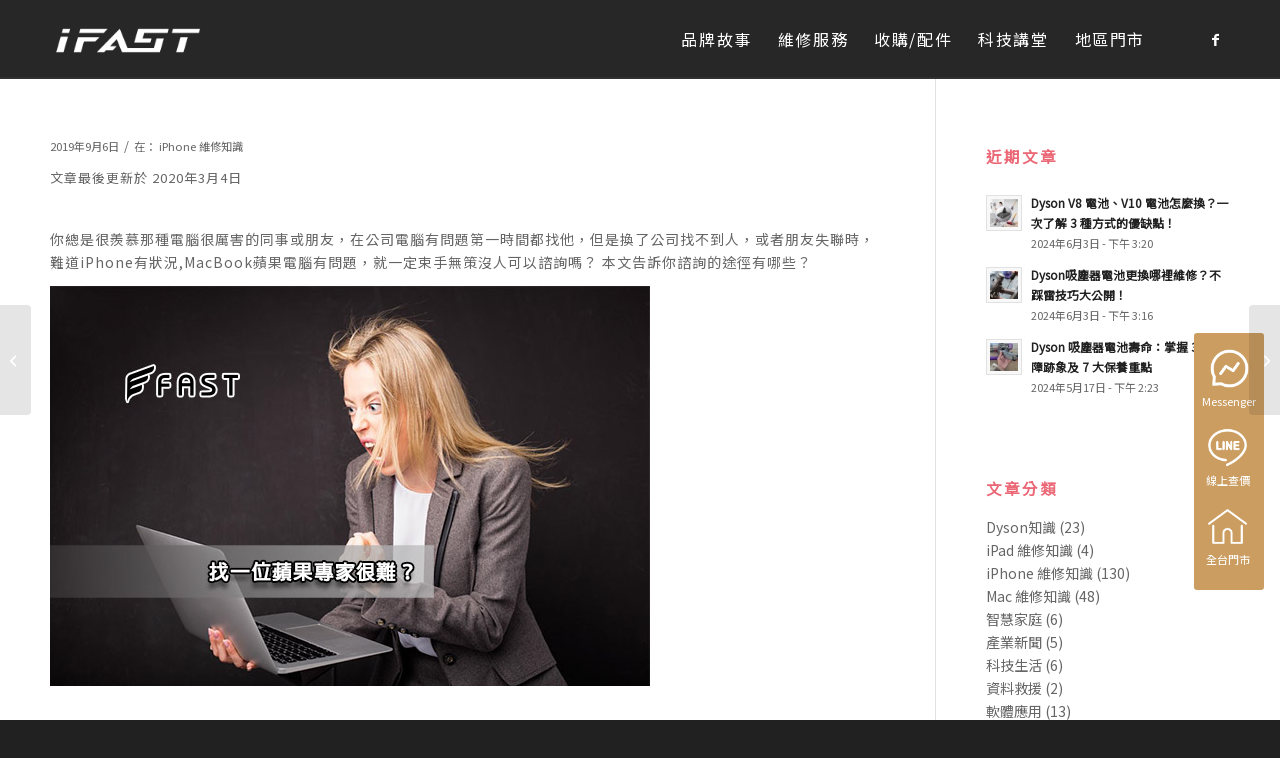

--- FILE ---
content_type: text/html; charset=UTF-8
request_url: https://fast-3c.com/article143/
body_size: 89108
content:
<!DOCTYPE html>
<html lang="zh-TW" class="html_stretched responsive av-preloader-disabled  html_header_top html_logo_left html_main_nav_header html_menu_right html_custom html_header_sticky html_header_shrinking html_mobile_menu_phone html_header_searchicon_disabled html_content_align_center html_header_unstick_top_disabled html_header_stretch_disabled html_av-submenu-hidden html_av-submenu-display-click html_av-overlay-side html_av-overlay-side-classic html_av-submenu-noclone html_entry_id_4074 av-cookies-no-cookie-consent av-no-preview av-default-lightbox html_text_menu_active av-mobile-menu-switch-default">
<head>
<meta charset="UTF-8" />
<!-- mobile setting -->
<meta name="viewport" content="width=device-width, initial-scale=1">
<!-- Scripts/CSS and wp_head hook -->
<meta name='robots' content='index, follow, max-image-preview:large, max-snippet:-1, max-video-preview:-1' />
<!-- This site is optimized with the Yoast SEO plugin v25.3 - https://yoast.com/wordpress/plugins/seo/ -->
<!-- <link media="all" href="https://fast-3c.com/wp-content/cache/autoptimize/css/autoptimize_193c107e746c03d82590144210d38930.css" rel="stylesheet"> -->
<link rel="stylesheet" type="text/css" href="//fast-3c.com/wp-content/cache/wpfc-minified/kxh77abo/bj09o.css" media="all"/><!-- <link media="screen" href="https://fast-3c.com/wp-content/cache/autoptimize/css/autoptimize_3b36f0879b355cbcebc144e83f873adc.css" rel="stylesheet"> -->
<link rel="stylesheet" type="text/css" href="//fast-3c.com/wp-content/cache/wpfc-minified/7x8309xe/bizxe.css" media="screen"/><title>找蘋果專家很難？ 當iPhone,Mac有問題找不到人問！ - iFAST智慧生活科技</title>
<meta name="description" content="你總是很羨慕那種電腦很厲害的同事或朋友，在公司電腦有問題第一時間都找他，但是換了公司找不到人，或者朋友失聯時，難道iPhone有狀況,MacBook蘋果電腦有問題，就一定束手無策沒人可以諮詢嗎？ 本文告訴你諮詢的途徑有哪些？" />
<link rel="canonical" href="https://fast-3c.com/article143/" />
<meta property="og:locale" content="zh_TW" />
<meta property="og:type" content="article" />
<meta property="og:title" content="找蘋果專家很難？ 當iPhone,Mac有問題找不到人問！ - iFAST智慧生活科技" />
<meta property="og:description" content="你總是很羨慕那種電腦很厲害的同事或朋友，在公司電腦有問題第一時間都找他，但是換了公司找不到人，或者朋友失聯時，難道iPhone有狀況,MacBook蘋果電腦有問題，就一定束手無策沒人可以諮詢嗎？ 本文告訴你諮詢的途徑有哪些？" />
<meta property="og:url" content="https://fast-3c.com/article143/" />
<meta property="og:site_name" content="iFAST智慧生活科技" />
<meta property="article:published_time" content="2019-09-06T08:26:21+00:00" />
<meta property="article:modified_time" content="2020-03-04T08:28:20+00:00" />
<meta property="og:image" content="https://fast-3c.com/wp-content/uploads/2020/03/fast-blog0111.jpg" />
<meta property="og:image:width" content="600" />
<meta property="og:image:height" content="400" />
<meta property="og:image:type" content="image/jpeg" />
<meta name="author" content="jobs" />
<meta name="twitter:card" content="summary_large_image" />
<script type="application/ld+json" class="yoast-schema-graph">{"@context":"https://schema.org","@graph":[{"@type":"WebPage","@id":"https://fast-3c.com/article143/","url":"https://fast-3c.com/article143/","name":"找蘋果專家很難？ 當iPhone,Mac\u001c有問題找不到人問！ - iFAST智慧生活科技","isPartOf":{"@id":"https://fast-3c.com/#website"},"primaryImageOfPage":{"@id":"https://fast-3c.com/article143/#primaryimage"},"image":{"@id":"https://fast-3c.com/article143/#primaryimage"},"thumbnailUrl":"https://fast-3c.com/wp-content/uploads/2020/03/fast-blog0111.jpg","datePublished":"2019-09-06T08:26:21+00:00","dateModified":"2020-03-04T08:28:20+00:00","author":{"@id":"https://fast-3c.com/#/schema/person/3b62da4233a9b3821955354dda736080"},"description":"你總是很羨慕那種電腦很厲害的同事或朋友，在公司電腦有問題第一時間都找他，但是換了公司找不到人，或者朋友失聯時，難道iPhone有狀況,MacBook蘋果電腦有問題，就一定束手無策沒人可以諮詢嗎？ 本文告訴你諮詢的途徑有哪些？","breadcrumb":{"@id":"https://fast-3c.com/article143/#breadcrumb"},"inLanguage":"zh-TW","potentialAction":[{"@type":"ReadAction","target":["https://fast-3c.com/article143/"]}]},{"@type":"ImageObject","inLanguage":"zh-TW","@id":"https://fast-3c.com/article143/#primaryimage","url":"https://fast-3c.com/wp-content/uploads/2020/03/fast-blog0111.jpg","contentUrl":"https://fast-3c.com/wp-content/uploads/2020/03/fast-blog0111.jpg","width":600,"height":400},{"@type":"BreadcrumbList","@id":"https://fast-3c.com/article143/#breadcrumb","itemListElement":[{"@type":"ListItem","position":1,"name":"首頁","item":"https://fast-3c.com/index/"},{"@type":"ListItem","position":2,"name":"找蘋果專家很難？ 當iPhone,Mac\u001c有問題找不到人問！"}]},{"@type":"WebSite","@id":"https://fast-3c.com/#website","url":"https://fast-3c.com/","name":"iFAST智慧生活科技","description":"","potentialAction":[{"@type":"SearchAction","target":{"@type":"EntryPoint","urlTemplate":"https://fast-3c.com/?s={search_term_string}"},"query-input":{"@type":"PropertyValueSpecification","valueRequired":true,"valueName":"search_term_string"}}],"inLanguage":"zh-TW"},{"@type":"Person","@id":"https://fast-3c.com/#/schema/person/3b62da4233a9b3821955354dda736080","name":"jobs","image":{"@type":"ImageObject","inLanguage":"zh-TW","@id":"https://fast-3c.com/#/schema/person/image/","url":"https://secure.gravatar.com/avatar/e3f42356b155d07cbfdf6dc07bddab129ea887c52e091d4d3a5e171898728abe?s=96&d=mm&r=g","contentUrl":"https://secure.gravatar.com/avatar/e3f42356b155d07cbfdf6dc07bddab129ea887c52e091d4d3a5e171898728abe?s=96&d=mm&r=g","caption":"jobs"},"url":"https://fast-3c.com/author/s0932560975/"}]}</script>
<!-- / Yoast SEO plugin. -->
<link rel="alternate" type="application/rss+xml" title="訂閱《iFAST智慧生活科技》&raquo; 資訊提供" href="https://fast-3c.com/feed/" />
<link rel="alternate" type="application/rss+xml" title="訂閱《iFAST智慧生活科技》&raquo; 留言的資訊提供" href="https://fast-3c.com/comments/feed/" />
<link rel="alternate" type="application/rss+xml" title="訂閱《iFAST智慧生活科技 》&raquo;〈找蘋果專家很難？ 當iPhone,Mac有問題找不到人問！〉留言的資訊提供" href="https://fast-3c.com/article143/feed/" />
<!-- google webfont font replacement -->
<script type='text/javascript'>
(function() {
/*	check if webfonts are disabled by user setting via cookie - or user must opt in.	*/
var html = document.getElementsByTagName('html')[0];
var cookie_check = html.className.indexOf('av-cookies-needs-opt-in') >= 0 || html.className.indexOf('av-cookies-can-opt-out') >= 0;
var allow_continue = true;
var silent_accept_cookie = html.className.indexOf('av-cookies-user-silent-accept') >= 0;
if( cookie_check && ! silent_accept_cookie )
{
if( ! document.cookie.match(/aviaCookieConsent/) || html.className.indexOf('av-cookies-session-refused') >= 0 )
{
allow_continue = false;
}
else
{
if( ! document.cookie.match(/aviaPrivacyRefuseCookiesHideBar/) )
{
allow_continue = false;
}
else if( ! document.cookie.match(/aviaPrivacyEssentialCookiesEnabled/) )
{
allow_continue = false;
}
else if( document.cookie.match(/aviaPrivacyGoogleWebfontsDisabled/) )
{
allow_continue = false;
}
}
}
if( allow_continue )
{
var f = document.createElement('link');
f.type 	= 'text/css';
f.rel 	= 'stylesheet';
f.href 	= 'https://fonts.googleapis.com/css?family=Muli&display=auto';
f.id 	= 'avia-google-webfont';
document.getElementsByTagName('head')[0].appendChild(f);
}
})();
</script>
<!-- <link rel='stylesheet' id='avia-dynamic-css' href='https://fast-3c.com/wp-content/cache/autoptimize/css/autoptimize_single_971cb2572e7137ec6e9a71bf60b398ef.css?ver=6914063fd42fb' type='text/css' media='all' /> -->
<link rel="stylesheet" type="text/css" href="//fast-3c.com/wp-content/cache/wpfc-minified/kqcl72io/bizxe.css" media="all"/>
<script src='//fast-3c.com/wp-content/cache/wpfc-minified/lxpsjqc3/bizxf.js' type="text/javascript"></script>
<!-- <script type="text/javascript" src="https://fast-3c.com/wp-includes/js/jquery/jquery.min.js?ver=3.7.1" id="jquery-core-js"></script> -->
<script type="text/javascript" id="wc-cart-fragments-js-extra">
/* <![CDATA[ */
var wc_cart_fragments_params = {"ajax_url":"\/wp-admin\/admin-ajax.php","wc_ajax_url":"\/?wc-ajax=%%endpoint%%","cart_hash_key":"wc_cart_hash_ca571316a6f6999ff6aed8ff2a56b9a1","fragment_name":"wc_fragments_ca571316a6f6999ff6aed8ff2a56b9a1","request_timeout":"5000"};
/* ]]> */
</script>
<script type="text/javascript" id="wc-add-to-cart-js-extra">
/* <![CDATA[ */
var wc_add_to_cart_params = {"ajax_url":"\/wp-admin\/admin-ajax.php","wc_ajax_url":"\/?wc-ajax=%%endpoint%%","i18n_view_cart":"Checkout","cart_url":"https:\/\/fast-3c.com\/checkout\/","is_cart":"","cart_redirect_after_add":"no"};
/* ]]> */
</script>
<script type="text/javascript" id="woocommerce-js-extra">
/* <![CDATA[ */
var woocommerce_params = {"ajax_url":"\/wp-admin\/admin-ajax.php","wc_ajax_url":"\/?wc-ajax=%%endpoint%%","i18n_password_show":"\u986f\u793a\u5bc6\u78bc","i18n_password_hide":"\u96b1\u85cf\u5bc6\u78bc"};
/* ]]> */
</script>
<link rel="https://api.w.org/" href="https://fast-3c.com/wp-json/" /><link rel="alternate" title="JSON" type="application/json" href="https://fast-3c.com/wp-json/wp/v2/posts/4074" /><link rel="EditURI" type="application/rsd+xml" title="RSD" href="https://fast-3c.com/xmlrpc.php?rsd" />
<meta name="generator" content="WordPress 6.8.3" />
<meta name="generator" content="WooCommerce 9.9.3" />
<link rel='shortlink' href='https://fast-3c.com/?p=4074' />
<link rel="alternate" title="oEmbed (JSON)" type="application/json+oembed" href="https://fast-3c.com/wp-json/oembed/1.0/embed?url=https%3A%2F%2Ffast-3c.com%2Farticle143%2F" />
<link rel="alternate" title="oEmbed (XML)" type="text/xml+oembed" href="https://fast-3c.com/wp-json/oembed/1.0/embed?url=https%3A%2F%2Ffast-3c.com%2Farticle143%2F&#038;format=xml" />
<!-- HFCM by 99 Robots - Snippet # 1: 將文章內容頁的標題超連結功能取消掉 -->
<script>
jQuery(document).ready(function($){ 
if( $('.search-results').length <=0 ) { 
var post_title_text = $(".post-title a").text();
$(".post-title").text( post_title_text );
$(".post-title a").remove(); 
}
});
</script>
<!-- /end HFCM by 99 Robots -->
<!-- HFCM by 99 Robots - Snippet # 2: seo - JSON-LD -->
<script type="application/ld+json">
{
"@context":"https://schema.org",
"@type":"LocalBusiness",
"priceRange": "$$",
"name": "Dyson維修中心 iFAST智慧生活科技",
"address": [
{
"@type": "PostalAddress",
"streetAddress": "樂利路71號",
"addressLocality": "台北市大安區",
"postalCode": "10655",
"addressCountry": "TW",
"telephone": "0227324221"
},
{
"@type": "PostalAddress",
"streetAddress": "吉林路398號",
"addressLocality": "台北市中山區",
"postalCode": "104",
"addressCountry": "TW",
"telephone": "0225472712"
},
{
"@type": "PostalAddress",
"streetAddress": "大同路二段452號",
"addressLocality": "新北市汐止區",
"postalCode": "221",
"addressCountry": "TW",
"telephone": "0909407724"
},
{
"@type": "PostalAddress",
"streetAddress": "環山路一段62號",
"addressLocality": "台北市內湖區",
"postalCode": "114011",
"addressCountry": "TW",
"telephone": "0227997945"
},
{
"@type": "PostalAddress",
"streetAddress": "五權西路一段19號",
"addressLocality": "台中市西區",
"postalCode": "403025",
"addressCountry": "TW",
"telephone": "0921320771"
},
{
"@type": "PostalAddress",
"streetAddress": "玉門路68號",
"addressLocality": "台中市西屯區",
"postalCode": "407",
"addressCountry": "TW",
"telephone": "0909518177"
},
{
"@type": "PostalAddress",
"streetAddress": "中山路二段97號",
"addressLocality": "彰化縣員林市",
"postalCode": "510009",
"addressCountry": "TW",
"telephone": "0918235328"
},
{
"@type": "PostalAddress",
"streetAddress": "新埔八街92號",
"addressLocality": "桃園市桃園區",
"postalCode": "33051",
"addressCountry": "TW",
"telephone": "0918055381"
},
{
"@type": "PostalAddress",
"streetAddress": "漢口路二段223號",
"addressLocality": "台中市西屯區",
"postalCode": "40746",
"addressCountry": "TW",
"telephone": "0983327316"
},
{
"@type": "PostalAddress",
"streetAddress": "中山北路六段35巷16號",
"addressLocality": "台北市士林區",
"postalCode": "111033",
"addressCountry": "TW",
"telephone": "0921200290"
},
{
"@type": "PostalAddress",
"streetAddress": "懷仁街64號",
"addressLocality": "新北市板橋區",
"postalCode": "220",
"addressCountry": "TW",
"telephone": "0958521038"
},
{
"@type": "PostalAddress",
"streetAddress": "東門路二段221號",
"addressLocality": "台南市東區",
"postalCode": "701",
"addressCountry": "TW",
"telephone": "0905615936"
},
{
"@type": "PostalAddress",
"streetAddress": "新民路816號",
"addressLocality": "嘉義市西區",
"postalCode": "600",
"addressCountry": "TW",
"telephone": "0911801023"
},
{
"@type": "PostalAddress",
"streetAddress": "民族一路975號",
"addressLocality": "高雄市左營區",
"postalCode": "813",
"addressCountry": "TW",
"telephone": "0933920653"
},
{
"@type": "PostalAddress",
"streetAddress": "三多二路405號",
"addressLocality": "高雄市前鎮區",
"postalCode": "806",
"addressCountry": "TW",
"telephone": "0933818153"
},
{
"@type": "PostalAddress",
"streetAddress": "福興東路一段280號",
"addressLocality": "新竹縣竹北市",
"postalCode": "302",
"addressCountry": "TW",
"telephone": "0965847342"
},
{
"@type": "PostalAddress",
"streetAddress": "仁愛路71之2號",
"addressLocality": "屏東縣屏東市",
"postalCode": "900",
"addressCountry": "TW",
"telephone": "0958348232"
}
],
"url": "https://fast-3c.com/",
"logo": "https://fast-3c.com/wp-content/uploads/2022/07/ifast-logo-黑白稿-2-scaled.jpg",
"image": "https://fast-3c.com/wp-content/uploads/2022/07/ifast-logo-黑白稿-2-scaled.jpg",
"description": "iFAST滿足你對生活的科技需求，提供Dyson吸塵器維修,吹風機維修,特賣品 舊機換新機，MacBook維修.iPhone二手/收購買賣，全台門市：台北.桃園.新竹.台中.彰化.台南.嘉義.高雄.屏東。",
"email": "fast.201611@gmail.com",
"faxNumber": "",
"telephone": "0423724759"
}
</script>
<script src="https://apis.google.com/js/platform.js?onload=renderOptIn" async defer></script>
<script>
window.renderOptIn = function() {
window.gapi.load('surveyoptin', function() {
window.gapi.surveyoptin.render(
{
// REQUIRED FIELDS
"merchant_id": 439693484,
"order_id": "ORDER_ID",
"email": "CUSTOMER_EMAIL",
"delivery_country": "COUNTRY_CODE",
"estimated_delivery_date": "YYYY-MM-DD",
// OPTIONAL FIELDS
"products": [{"gtin":"GTIN1"}, {"gtin":"GTIN2"}]
});
});
}
</script>
<meta name="facebook-domain-verification" content="v7g38fku6hsr7bgg8eemd2gjpehn12" />
<script type="application/ld+json">
{
"@context": "https://schema.org",
"@type": "Corporation",
"name": "iFAST智慧生活科技",
"url": "https://fast-3c.com/",
"logo": "https://fast-3c.com/wp-content/uploads/2022/07/ifast-logo-黑白稿-2-scaled.jpg",
"sameAs": [
"https://www.facebook.com/fast3c/",
"https://fast-3c.com/",
"https://www.instagram.com/fast_3c/",
"https://www.youtube.com/channel/UC6ONdtRR_8TE0E0YosUp2zA"
]
}
</script>
<!-- Google Tag Manager -->
<script>(function(w,d,s,l,i){w[l]=w[l]||[];w[l].push({'gtm.start':
new Date().getTime(),event:'gtm.js'});var f=d.getElementsByTagName(s)[0],
j=d.createElement(s),dl=l!='dataLayer'?'&l='+l:'';j.async=true;j.src=
'https://www.googletagmanager.com/gtm.js?id='+i+dl;f.parentNode.insertBefore(j,f);
})(window,document,'script','dataLayer','GTM-MH4HCBS');</script>
<!-- End Google Tag Manager -->
<!-- Google Tag Manager (noscript) -->
<noscript><iframe src="https://www.googletagmanager.com/ns.html?id=GTM-MH4HCBS"
height="0" width="0" style="display:none;visibility:hidden"></iframe></noscript>
<!-- End Google Tag Manager (noscript) -->
<!-- /end HFCM by 99 Robots -->
<!-- HFCM by 99 Robots - Snippet # 28: FaceBook像素 -->
<!-- Meta Pixel Code -->
<script>
!function(f,b,e,v,n,t,s)
{if(f.fbq)return;n=f.fbq=function(){n.callMethod?
n.callMethod.apply(n,arguments):n.queue.push(arguments)};
if(!f._fbq)f._fbq=n;n.push=n;n.loaded=!0;n.version='2.0';
n.queue=[];t=b.createElement(e);t.async=!0;
t.src=v;s=b.getElementsByTagName(e)[0];
s.parentNode.insertBefore(t,s)}(window, document,'script',
'https://connect.facebook.net/en_US/fbevents.js');
fbq('init', '165395440763892');
fbq('track', 'PageView');
</script>
<noscript><img height="1" width="1" style="display:none"
src="https://www.facebook.com/tr?id=165395440763892&ev=PageView&noscript=1"
/></noscript>
<!-- End Meta Pixel Code -->
<!-- /end HFCM by 99 Robots -->
<!-- HFCM by 99 Robots - Snippet # 31: Post Heading Styles -->
<!-- /end HFCM by 99 Robots -->
<!-- This site is optimized with the Schema plugin v1.7.9.6 - https://schema.press -->
<script type="application/ld+json">{"@context":"https:\/\/schema.org\/","@type":"BlogPosting","mainEntityOfPage":{"@type":"WebPage","@id":"https:\/\/fast-3c.com\/article143\/"},"url":"https:\/\/fast-3c.com\/article143\/","headline":"找蘋果專家很難？ 當iPhone,Mac\u001c有問題找不到人問！","datePublished":"2019-09-06T16:26:21+08:00","dateModified":"2020-03-04T16:28:20+08:00","publisher":{"@type":"Organization","@id":"https:\/\/fast-3c.com\/#organization","name":"FAST維修講堂","logo":{"@type":"ImageObject","url":"https:\/\/fast-3c.com\/wp-content\/uploads\/2020\/02\/logo-black.png","width":600,"height":60}},"image":{"@type":"ImageObject","url":"https:\/\/fast-3c.com\/wp-content\/uploads\/2020\/03\/fast-blog0111.jpg","width":696,"height":400},"articleSection":"iPhone 維修知識","keywords":"mac, 問題, 專家, 蘋果","description":"你總是很羨慕那種電腦很厲害的同事或朋友，在公司電腦有問題第一時間都找他，但是換了公司找不到人，或者","author":{"@type":"Person","name":"jobs","url":"https:\/\/fast-3c.com\/author\/s0932560975\/","image":{"@type":"ImageObject","url":"https:\/\/secure.gravatar.com\/avatar\/e3f42356b155d07cbfdf6dc07bddab129ea887c52e091d4d3a5e171898728abe?s=96&d=mm&r=g","height":96,"width":96}}}</script>
<link rel="icon" href="/wp-content/uploads/2022/05/new.png" type="image/png">
<!--[if lt IE 9]><script src="https://fast-3c.com/wp-content/themes/enfold/js/html5shiv.js"></script><![endif]--><link rel="profile" href="https://gmpg.org/xfn/11" />
<link rel="alternate" type="application/rss+xml" title="iFAST智慧生活科技 RSS2 Feed" href="https://fast-3c.com/feed/" />
<link rel="pingback" href="https://fast-3c.com/xmlrpc.php" />
<noscript><style>.woocommerce-product-gallery{ opacity: 1 !important; }</style></noscript>
<!-- This site is optimized with the Schema plugin v1.7.9.6 - https://schema.press -->
<script type="application/ld+json">{
"@context": "http://schema.org",
"@type": "BreadcrumbList",
"itemListElement": [
{
"@type": "ListItem",
"position": 1,
"item": {
"@id": "https://fast-3c.com",
"name": "Home"
}
},
{
"@type": "ListItem",
"position": 2,
"item": {
"@id": "https://fast-3c.com/article143/",
"name": "\u627e\u860b\u679c\u5c08\u5bb6\u5f88\u96e3\uff1f \u7576iPhone,Mac\u6709\u554f\u984c\u627e\u4e0d\u5230\u4eba\u554f\uff01",
"image": "https://fast-3c.com/wp-content/uploads/2020/03/fast-blog0111.jpg"
}
}
]
}</script>
<!--
Debugging Info for Theme support: 
Theme: Enfold
Version: 7.0
Installed: enfold
AviaFramework Version: 5.6
AviaBuilder Version: 6.0
aviaElementManager Version: 1.0.1
- - - - - - - - - - -
ChildTheme: Enfold Child
ChildTheme Version: 1.0
ChildTheme Installed: enfold
- - - - - - - - - - -
ML:256-PU:58-PLA:28
WP:6.8.3
Compress: CSS:disabled - JS:disabled
Updates: disabled
PLAu:25
-->
</head>
<body data-rsssl=1 id="top" class="wp-singular post-template-default single single-post postid-4074 single-format-standard wp-theme-enfold wp-child-theme-enfold-child stretched rtl_columns av-curtain-numeric muli  theme-enfold woocommerce-no-js post-type-post category-iphone post_tag-mac post_tag- avia-responsive-images-support avia-woocommerce-30">
<div id='wrap_all'>
<header id='header' class='all_colors header_color dark_bg_color  av_header_top av_logo_left av_main_nav_header av_menu_right av_custom av_header_sticky av_header_shrinking av_header_stretch_disabled av_mobile_menu_phone av_header_searchicon_disabled av_header_unstick_top_disabled av_bottom_nav_disabled  av_alternate_logo_active av_header_border_disabled' aria-label="Header" data-av_shrink_factor='50'>
<div  id='header_main' class='container_wrap container_wrap_logo'>
<ul  class = 'menu-item cart_dropdown ' data-success='was added to the cart'><li class="cart_dropdown_first"><a class='cart_dropdown_link avia-svg-icon avia-font-svg_entypo-fontello' href='https://fast-3c.com/checkout/'><div class="av-cart-container" data-av_svg_icon='basket' data-av_iconset='svg_entypo-fontello'><svg version="1.1" xmlns="http://www.w3.org/2000/svg" width="29" height="32" viewBox="0 0 29 32" preserveAspectRatio="xMidYMid meet" aria-labelledby='av-svg-title-1' aria-describedby='av-svg-desc-1' role="graphics-symbol" aria-hidden="true">
<title id='av-svg-title-1'>Shopping Cart</title>
<desc id='av-svg-desc-1'>Shopping Cart</desc>
<path d="M4.8 27.2q0-1.28 0.96-2.24t2.24-0.96q1.344 0 2.272 0.96t0.928 2.24q0 1.344-0.928 2.272t-2.272 0.928q-1.28 0-2.24-0.928t-0.96-2.272zM20.8 27.2q0-1.28 0.96-2.24t2.24-0.96q1.344 0 2.272 0.96t0.928 2.24q0 1.344-0.928 2.272t-2.272 0.928q-1.28 0-2.24-0.928t-0.96-2.272zM10.496 19.648q-1.152 0.32-1.088 0.736t1.408 0.416h17.984v2.432q0 0.64-0.64 0.64h-20.928q-0.64 0-0.64-0.64v-2.432l-0.32-1.472-3.136-14.528h-3.136v-2.56q0-0.64 0.64-0.64h4.992q0.64 0 0.64 0.64v2.752h22.528v8.768q0 0.704-0.576 0.832z"></path>
</svg></div><span class='av-cart-counter '>0</span><span class="avia_hidden_link_text">Shopping Cart</span></a><!--<span class='cart_subtotal'><span class="woocommerce-Price-amount amount"><bdi><span class="woocommerce-Price-currencySymbol">&#78;&#84;&#36;</span>0</bdi></span></span>--><div class="dropdown_widget dropdown_widget_cart"><div class="avia-arrow"></div><div class="widget_shopping_cart_content"></div></div></li></ul><div class='container av-logo-container'><div class='inner-container'><span class='logo avia-standard-logo'><a href='https://fast-3c.com/' class='' aria-label='iFAST智慧生活科技' ><img src="/wp-content/uploads/2022/05/logo-white.png" height="100" width="300" alt='iFAST智慧生活科技' title='' /></a></span><nav class='main_menu' data-selectname='Select a page' ><div class="avia-menu av-main-nav-wrap av_menu_icon_beside"><ul role="menu" class="menu av-main-nav" id="avia-menu"><li role="menuitem" id="menu-item-12411" class="menu-item menu-item-type-post_type menu-item-object-page menu-item-top-level menu-item-top-level-1"><a href="https://fast-3c.com/story/" tabindex="0"><span class="avia-bullet"></span><span class="avia-menu-text">品牌故事</span><span class="avia-menu-fx"><span class="avia-arrow-wrap"><span class="avia-arrow"></span></span></span></a></li>
<li role="menuitem" id="menu-item-2315" class="menu-item menu-item-type-post_type menu-item-object-page menu-item-has-children menu-item-top-level menu-item-top-level-2"><a href="https://fast-3c.com/service/" tabindex="0"><span class="avia-bullet"></span><span class="avia-menu-text">維修服務</span><span class="avia-menu-fx"><span class="avia-arrow-wrap"><span class="avia-arrow"></span></span></span></a>
<ul class="sub-menu">
<li role="menuitem" id="menu-item-13265" class="menu-item menu-item-type-post_type menu-item-object-portfolio"><a href="https://fast-3c.com/portfolio-item/dyson/" tabindex="0"><span class="avia-bullet"></span><span class="avia-menu-text">Dyson維修</span></a></li>
<li role="menuitem" id="menu-item-12623" class="menu-item menu-item-type-post_type menu-item-object-portfolio"><a href="https://fast-3c.com/portfolio-item/dyson-cleaning/" tabindex="0"><span class="avia-bullet"></span><span class="avia-menu-text">Dyson清潔服務</span></a></li>
<li role="menuitem" id="menu-item-13220" class="menu-item menu-item-type-post_type menu-item-object-portfolio"><a href="https://fast-3c.com/portfolio-item/vacuum-cleaner/" tabindex="0"><span class="avia-bullet"></span><span class="avia-menu-text">小綠吸塵器維修</span></a></li>
<li role="menuitem" id="menu-item-13221" class="menu-item menu-item-type-post_type menu-item-object-portfolio"><a href="https://fast-3c.com/portfolio-item/cleaning-robot/" tabindex="0"><span class="avia-bullet"></span><span class="avia-menu-text">掃地機器人維修</span></a></li>
<li role="menuitem" id="menu-item-4354" class="menu-item menu-item-type-post_type menu-item-object-portfolio"><a href="https://fast-3c.com/portfolio-item/macbook/" tabindex="0"><span class="avia-bullet"></span><span class="avia-menu-text">MacBook維修</span></a></li>
<li role="menuitem" id="menu-item-4351" class="menu-item menu-item-type-post_type menu-item-object-portfolio"><a href="https://fast-3c.com/portfolio-item/imac/" tabindex="0"><span class="avia-bullet"></span><span class="avia-menu-text">iMac 維修</span></a></li>
<li role="menuitem" id="menu-item-4723" class="menu-item menu-item-type-post_type menu-item-object-portfolio"><a href="https://fast-3c.com/portfolio-item/nb/" tabindex="0"><span class="avia-bullet"></span><span class="avia-menu-text">NB 筆電維修</span></a></li>
</ul>
</li>
<li role="menuitem" id="menu-item-4998" class="menu-item menu-item-type-custom menu-item-object-custom menu-item-has-children menu-item-top-level menu-item-top-level-3"><a tabindex="0"><span class="avia-bullet"></span><span class="avia-menu-text">收購/配件</span><span class="avia-menu-fx"><span class="avia-arrow-wrap"><span class="avia-arrow"></span></span></span></a>
<ul class="sub-menu">
<li role="menuitem" id="menu-item-4865" class="menu-item menu-item-type-post_type menu-item-object-portfolio"><a href="https://fast-3c.com/portfolio-item/iphone-takeover/" tabindex="0"><span class="avia-bullet"></span><span class="avia-menu-text">iPhone 收購回收</span></a></li>
<li role="menuitem" id="menu-item-4997" class="menu-item menu-item-type-post_type menu-item-object-portfolio"><a href="https://fast-3c.com/portfolio-item/ipad-takeover/" tabindex="0"><span class="avia-bullet"></span><span class="avia-menu-text">iPad 收購回收</span></a></li>
<li role="menuitem" id="menu-item-4996" class="menu-item menu-item-type-post_type menu-item-object-portfolio"><a href="https://fast-3c.com/portfolio-item/mac-takeover/" tabindex="0"><span class="avia-bullet"></span><span class="avia-menu-text">Mac 收購回收</span></a></li>
<li role="menuitem" id="menu-item-9685" class="menu-item menu-item-type-post_type menu-item-object-portfolio"><a href="https://fast-3c.com/portfolio-item/imac-takeover/" tabindex="0"><span class="avia-bullet"></span><span class="avia-menu-text">iMac 收購回收</span></a></li>
</ul>
</li>
<li role="menuitem" id="menu-item-3278" class="menu-item menu-item-type-post_type menu-item-object-page menu-item-has-children menu-item-top-level menu-item-top-level-4"><a href="https://fast-3c.com/blog/" tabindex="0"><span class="avia-bullet"></span><span class="avia-menu-text">科技講堂</span><span class="avia-menu-fx"><span class="avia-arrow-wrap"><span class="avia-arrow"></span></span></span></a>
<ul class="sub-menu">
<li role="menuitem" id="menu-item-4358" class="menu-item menu-item-type-taxonomy menu-item-object-category current-post-ancestor current-menu-parent current-post-parent"><a href="https://fast-3c.com/category/iphone/" tabindex="0"><span class="avia-bullet"></span><span class="avia-menu-text">iPhone 維修知識</span></a></li>
<li role="menuitem" id="menu-item-4357" class="menu-item menu-item-type-taxonomy menu-item-object-category"><a href="https://fast-3c.com/category/ipad/" tabindex="0"><span class="avia-bullet"></span><span class="avia-menu-text">iPad 維修知識</span></a></li>
<li role="menuitem" id="menu-item-4359" class="menu-item menu-item-type-taxonomy menu-item-object-category"><a href="https://fast-3c.com/category/mac/" tabindex="0"><span class="avia-bullet"></span><span class="avia-menu-text">Mac 維修知識</span></a></li>
<li role="menuitem" id="menu-item-4356" class="menu-item menu-item-type-taxonomy menu-item-object-category"><a href="https://fast-3c.com/category/dyson/" tabindex="0"><span class="avia-bullet"></span><span class="avia-menu-text">Dyson 知識</span></a></li>
<li role="menuitem" id="menu-item-4361" class="menu-item menu-item-type-taxonomy menu-item-object-category"><a href="https://fast-3c.com/category/news/" tabindex="0"><span class="avia-bullet"></span><span class="avia-menu-text">產業新聞</span></a></li>
<li role="menuitem" id="menu-item-4362" class="menu-item menu-item-type-taxonomy menu-item-object-category"><a href="https://fast-3c.com/category/app/" tabindex="0"><span class="avia-bullet"></span><span class="avia-menu-text">軟體應用</span></a></li>
</ul>
</li>
<li role="menuitem" id="menu-item-1361" class="menu-item menu-item-type-post_type menu-item-object-page menu-item-has-children menu-item-top-level menu-item-top-level-5"><a href="https://fast-3c.com/store/" tabindex="0"><span class="avia-bullet"></span><span class="avia-menu-text">地區門市</span><span class="avia-menu-fx"><span class="avia-arrow-wrap"><span class="avia-arrow"></span></span></span></a>
<ul class="sub-menu">
<li role="menuitem" id="menu-item-5290" class="menu-item menu-item-type-post_type menu-item-object-page"><a href="https://fast-3c.com/store/" tabindex="0"><span class="avia-bullet"></span><span class="avia-menu-text">台北地區</span></a></li>
<li role="menuitem" id="menu-item-5293" class="menu-item menu-item-type-post_type menu-item-object-page"><a href="https://fast-3c.com/store-north-cnentral/" tabindex="0"><span class="avia-bullet"></span><span class="avia-menu-text">桃竹地區</span></a></li>
<li role="menuitem" id="menu-item-5291" class="menu-item menu-item-type-post_type menu-item-object-page"><a href="https://fast-3c.com/store-central/" tabindex="0"><span class="avia-bullet"></span><span class="avia-menu-text">中部地區</span></a></li>
<li role="menuitem" id="menu-item-9658" class="menu-item menu-item-type-post_type menu-item-object-page"><a href="https://fast-3c.com/south-store/" tabindex="0"><span class="avia-bullet"></span><span class="avia-menu-text">南部地區</span></a></li>
</ul>
</li>
<li class="av-burger-menu-main menu-item-avia-special " role="menuitem">
<a href="#" aria-label="Menu" aria-hidden="false">
<span class="av-hamburger av-hamburger--spin av-js-hamburger">
<span class="av-hamburger-box">
<span class="av-hamburger-inner"></span>
<strong>Menu</strong>
</span>
</span>
<span class="avia_hidden_link_text">Menu</span>
</a>
</li></ul></div><ul class='noLightbox social_bookmarks icon_count_1'><li class='social_bookmarks_facebook av-social-link-facebook social_icon_1 avia_social_iconfont'><a  target="_blank" aria-label="Link to Facebook" href='https://www.facebook.com/fast3c' data-av_icon='' data-av_iconfont='entypo-fontello' title="Link to Facebook" desc="Link to Facebook" title='Link to Facebook'><span class='avia_hidden_link_text'>Link to Facebook</span></a></li></ul></nav></div> </div> 
<!-- end container_wrap-->
</div>
<div class="header_bg"></div>
<!-- end header -->
</header>
<div id='main' class='all_colors' data-scroll-offset='77'>
<div class='container_wrap container_wrap_first main_color sidebar_right'>
<div class='container template-blog template-single-blog '>
<main class='content units av-content-small alpha  av-blog-meta-author-disabled av-blog-meta-html-info-disabled av-main-single' >
<article class="post-entry post-entry-type-standard post-entry-4074 post-loop-1 post-parity-odd post-entry-last single-small with-slider post-4074 post type-post status-publish format-standard has-post-thumbnail hentry category-iphone tag-mac tag-244 tag-243 tag-239" ><div class="blog-meta"><a href="https://fast-3c.com/wp-content/uploads/2020/03/fast-blog0111.jpg" data-srcset="https://fast-3c.com/wp-content/uploads/2020/03/fast-blog0111.jpg 600w, https://fast-3c.com/wp-content/uploads/2020/03/fast-blog0111-300x200.jpg 300w, https://fast-3c.com/wp-content/uploads/2020/03/fast-blog0111-450x300.jpg 450w" data-sizes="(max-width: 600px) 100vw, 600px" class='small-preview'  title="fast-blog0111"  ><img loading="lazy" width="180" height="180" src="https://fast-3c.com/wp-content/uploads/2020/03/fast-blog0111-180x180.jpg" class="wp-image-4075 avia-img-lazy-loading-4075 attachment-square size-square wp-post-image" alt="" decoding="async" srcset="https://fast-3c.com/wp-content/uploads/2020/03/fast-blog0111-180x180.jpg 180w, https://fast-3c.com/wp-content/uploads/2020/03/fast-blog0111-300x300.jpg 300w, https://fast-3c.com/wp-content/uploads/2020/03/fast-blog0111-100x100.jpg 100w, https://fast-3c.com/wp-content/uploads/2020/03/fast-blog0111-80x80.jpg 80w, https://fast-3c.com/wp-content/uploads/2020/03/fast-blog0111-36x36.jpg 36w, https://fast-3c.com/wp-content/uploads/2020/03/fast-blog0111-120x120.jpg 120w" sizes="(max-width: 180px) 100vw, 180px" /><span class='iconfont avia-svg-icon avia-font-svg_entypo-fontello' data-av_svg_icon='pencil' data-av_iconset='svg_entypo-fontello' ><svg version="1.1" xmlns="http://www.w3.org/2000/svg" width="25" height="32" viewBox="0 0 25 32" preserveAspectRatio="xMidYMid meet" role="graphics-symbol" aria-hidden="true">
<path d="M22.976 5.44q1.024 1.024 1.504 2.048t0.48 1.536v0.512l-8.064 8.064-9.28 9.216-7.616 1.664 1.6-7.68 9.28-9.216 8.064-8.064q1.728-0.384 4.032 1.92zM7.168 25.92l0.768-0.768q-0.064-1.408-1.664-3.008-0.704-0.704-1.44-1.12t-1.12-0.416l-0.448-0.064-0.704 0.768-0.576 2.56q0.896 0.512 1.472 1.088 0.768 0.768 1.152 1.536z"></path>
</svg></span></a></div><div class='entry-content-wrapper clearfix standard-content'><header class="entry-content-header" aria-label="Post: 找蘋果專家很難？ 當iPhone,Mac有問題找不到人問！"><h1 class='post-title entry-title ' >找蘋果專家很難？ 當iPhone,Mac有問題找不到人問！<span class="post-format-icon minor-meta"></span></h1><span class="post-meta-infos"><time class="date-container minor-meta updated" >2019年9月6日</time><span class="text-sep">/</span><span class="blog-categories minor-meta">在： <a href="https://fast-3c.com/category/iphone/" rel="tag">iPhone 維修知識</a></span></span></header><div class="entry-content" ><p id="post-modified-info">文章最後更新於 2020年3月4日 </p>
<p>你總是很羨慕那種電腦很厲害的同事或朋友，在公司電腦有問題第一時間都找他，但是換了公司找不到人，或者朋友失聯時，難道iPhone有狀況,MacBook蘋果電腦有問題，就一定束手無策沒人可以諮詢嗎？ 本文告訴你諮詢的途徑有哪些？</p>
<p><img fetchpriority="high" decoding="async" src="https://fast-3c.com/public/upload/ckfinder_filepath/images/fast-blog0111.jpg" alt="" width="600" height="400" /></p>
<p>&nbsp;</p>
<h2>iPhone有問題該找誰？</h2>
<p>我們每天使用的iPhone手機，難免遇到技術問題，或者操作障礙，你可能會碰到手機資料遺失，很緊張！到處打電話問，卻沒一個專業的回答得出來肯定答案，又可能手機電池老化，不知道到底要不要換，我們就列出幾個你可以免費諮詢的地點。</p>
<ul>
<li><a href="https://fast-3c.com/article141">Apple線上客服中心</a>（通常是針對Apple ID及保固期內）</li>
<li>Facebook臉書社團 (有需多眾多熱心網友，但回答不一定專業斟酌取用)</li>
<li>Mobile01,PTT 等各大論壇 （發文後等待網友的回覆，需要時間）</li>
<li><a href="https://fast-3c.com/contact/">FAST線上諮詢中心</a><a href="https://fast-3c.com/line-contact.php"> </a>（蘋果專家在線一對一諮詢）</li>
</ul>
<p><a href="https://fast-3c.com/line-contact.php">加LINE好友有問題馬上問！</a></p>
<p>&nbsp;</p>
<h2>Mac有問題該找誰？</h2>
<p>你肯定碰過使用MacBook當機，跑很慢，資料無法傳輸，電腦無法開機，難免遇到技術問題，或者Mac操作障礙，你可以使用蘋果官方的服務中心，得到大部分的解答<a href="https://fast-3c.com/blog/article/141">Apple線上客服中心</a>（通常是針對Apple ID及保固期內及官方軟體問題），如果你有其他非官方的軟件障礙，或者疑難雜症，也可以洽詢台灣維修品牌 <a href="https://line.me/R/ti/p/aF59h2d8SF">FAST線上諮詢中心</a><a href="https://fast-3c.com/line-contact.php"> </a>（蘋果專家在線一對一諮詢）</p>
<p>&nbsp;</p>
<h2>諮詢需要費用嗎？</h2>
<p>決大部分的諮詢都是不用費用的，包含蘋果公司在內，可以解決你生活的最基本的問題排除，但如果你需要的時更進階的服務，例如有人幫你代勞資料移轉，或者教學操作技巧，就可以透過與專家的預約來為你客製化教學。</p>
<p>&nbsp;</p>
<h2>無法解決的找FAST！</h2>
<p>FAST是由一群蘋果的使用專家組成，可以提供使用者許多關於操作的上諮詢，不論是使用操作障礙，產品規格，維修問題等等&#8230;.，都歡迎使用<a href="https://fast-3c.com/line-contact.php">FAST線上客服中心</a>來詢問，或者直接致電<a href="https://fast-3c.com/store">全省門市</a>？</p>
<div  class='avia-builder-widget-area clearfix  avia-builder-el-0  avia-builder-el-no-sibling '><div id="custom_html-6" class="widget_text widget clearfix widget_custom_html"><div class="textwidget custom-html-widget"><p class="p1"><a href="https://fast-3c.com/portfolio-item/macbook">Mac</a>｜<a href="https://fast-3c.com/portfolio-item/iphone/">iPhone</a>｜<a href="https://fast-3c.com/portfolio-item/dyson/">Dyson</a>｜<a href="https://fast-3c.com/portfolio-item/iphone-takeover/">收購回收</a>｜科技生活 <a href="https://fast-3c.com/">iFAST</a>首選品牌</p>
<p class="p3"><a href="https://fast-3c.com/fb-contact.php"><img decoding="async" src="https://fast-3c.com/wp-content/uploads/2020/03/icon-facebook.jpg" />點我 <span class="s2">FB</span>臉書私訊</a><span class="s2">
</span></p>
<p class="p3"><a href="https://fast-3c.com/line-contact.php"><img decoding="async" src="https://fast-3c.com/wp-content/uploads/2020/03/icon-line.jpg" />點我 <span class="s2">LINE@</span>線上諮詢</a></p>
<table class="t1" cellspacing="0" cellpadding="0">
<tbody>
<tr>
<td class="td1" valign="top">
<p class="p3"><span class="s2"><b>iFAST全台</b></span>門市資訊<b> </b>台北,桃園,台中,彰化,台南,高雄,屏東</p>
</td>
</tr>
<tr>
<td class="td1" valign="top">
<p class="p3">台北<span class="s2">/</span>新北 地區</p>
</td>
</tr>
<tr>
<td class="td1" valign="top">
<p class="p1"><span class="s1">台北</span><span class="s3"> </span><span class="s1">大安店｜</span><span class="s3"><a href="tel:02-2732-4221">02-2732-4221</a> </span></p>
<p class="p1"><span class="s3"><a href="https://g.page/FastStore?share"><span class="s5">台北市大安區樂利路</span>71<span class="s5">號</span></a></span></p>
</td>
</tr>
<tr>
<td class="td1" valign="top">
<p class="p1"><span class="s1">台北</span><span class="s3"> </span><span class="s1">中山店｜</span><span class="s3"><a href="tel:02-2547-2712">02-2547-2712</a> </span></p>
<p class="p1"><span class="s3"><a href="https://goo.gl/maps/98XuMVMqWiTE5mzy9"><span class="s5">台北市中山區吉林路</span>398<span class="s5">號</span></a></span></p>
</td>
</tr>
<tr>
<td class="td1" valign="top">
<p class="p1"><span class="s1">台北</span><span class="s3"> </span><span class="s1">內湖店｜</span><span class="s3"><a href="tel:0227997945">02-2799-7945</a> </span></p>
<p class="p1"><span class="s3"><a href="https://g.page/Fast-nh?share"><span class="s5">台北市內湖區環山路一段</span>62<span class="s5">號</span></a></span></p>
</td>
</tr>
<tr>
<td class="td1" valign="top">
<p class="p1"><span class="s1">台北</span><span class="s3"> </span><span class="s1">三重店｜</span><span class="s3"><a href="tel:0229886162">02-2988-6162</a> </span></p>
<p class="p1"><span class="s3"><a href="https://goo.gl/maps/cTuqcy3KyS5xtpEa8"><span class="s5">新北市三重區三和路三段</span>116<span class="s5">號</span></a></span></p>
</td>
</tr>
<tr>
<td class="td1" valign="top">
<p class="p3">桃園地區</p>
</td>
</tr>
<tr>
<td class="td1" valign="top">
<p class="p1"><span class="s1">桃園</span> <span class="s1">藝文店｜</span><span class="s3"><a href="tel:0918-055-381">0918-055-381</a> </span></p>
<p class="p1"><span class="s3"><a href="https://g.page/fast-taoyuan?share"><span class="s5">桃園市桃園區新埔八街</span>92<span class="s5">號</span></a></span></p>
</td>
</tr>
<tr>
<td class="td1" valign="top">
<p class="p3">台中<span class="s2">/</span>彰化 地區</p>
</td>
</tr>
<tr>
<td class="td1" valign="top">
<p class="p4"><span class="s3">台中</span><span class="s6"> </span><span class="s3">美術館店｜</span><span class="s6"><a href="tel:04-2372-4759">04-2372-4759</a> </span></p>
<p class="p4"><span class="s6"><a href="https://g.page/fast-taichung?share"><span class="s5">台中市西區五權西路一段</span><b>19</b><span class="s5">號</span></a></span></p>
</td>
</tr>
<tr>
<td class="td1" valign="top">
<p class="p1">台中 中科店 | <a href="tel:0909-518-177">0909-518-177</a></p>
<p class="p1"><a href="https://g.page/fastfy?share" target="_blank" rel="noopener noreferrer">台中市西屯區玉門路68號</a></p>
</td>
</tr>
<tr>
<td class="td1" valign="top">
<p class="p4"><span class="s3">台中</span><span class="s6"> </span><span class="s3">漢口店｜</span><span class="s6"><a href="tel:0983-327-316">0983-327-316</a> </span></p>
<p class="p4"><span class="s6"><a href="https://goo.gl/maps/vk7VKQpMAJ53wqDJ7"><span class="s5">台中市西屯區漢口路二段</span><b>223</b><span class="s5">號</span></a></span></p>
</td>
</tr>
<tr>
<td class="td1" valign="top">
<p class="p4"><span class="s3">彰化</span><span class="s6"> </span><span class="s3">員林店｜</span><span class="s6"><a href="tel:0918-235-328">0918-235-328</a> </span></p>
<p class="p4"><span class="s6"><a href="https://g.page/fastyl?share"><span class="s5">彰化縣員林市中山路二段</span><b>97</b><span class="s5">號</span></a></span></p>
</td>
</tr>
</tbody>
</table></div></div></div>
</div><footer class="entry-footer"><span class="blog-tags minor-meta"><strong>標籤：</strong><span> <a href="https://fast-3c.com/tag/mac/" rel="tag">mac</a>, <a href="https://fast-3c.com/tag/%e5%95%8f%e9%a1%8c/" rel="tag">問題</a>, <a href="https://fast-3c.com/tag/%e5%b0%88%e5%ae%b6/" rel="tag">專家</a>, <a href="https://fast-3c.com/tag/%e8%98%8b%e6%9e%9c/" rel="tag">蘋果</a></span></span><div class='av-social-sharing-box av-social-sharing-box-default av-social-sharing-box-fullwidth'><div class="av-share-box"><h5 class='av-share-link-description av-no-toc '>Share this entry</h5><ul class="av-share-box-list noLightbox"><li class='av-share-link av-social-link-facebook avia_social_iconfont' ><a target="_blank" aria-label="Share on Facebook" href='https://www.facebook.com/sharer.php?u=https://fast-3c.com/article143/&#038;t=%E6%89%BE%E8%98%8B%E6%9E%9C%E5%B0%88%E5%AE%B6%E5%BE%88%E9%9B%A3%EF%BC%9F%20%E7%95%B6iPhone%2CMac%1C%E6%9C%89%E5%95%8F%E9%A1%8C%E6%89%BE%E4%B8%8D%E5%88%B0%E4%BA%BA%E5%95%8F%EF%BC%81' data-av_icon='' data-av_iconfont='entypo-fontello'  title='' data-avia-related-tooltip='Share on Facebook'><span class='avia_hidden_link_text'>Share on Facebook</span></a></li><li class='av-share-link av-social-link-twitter avia_social_iconfont' ><a target="_blank" aria-label="Share on X" href='https://twitter.com/share?text=%E6%89%BE%E8%98%8B%E6%9E%9C%E5%B0%88%E5%AE%B6%E5%BE%88%E9%9B%A3%EF%BC%9F%20%E7%95%B6iPhone%2CMac%1C%E6%9C%89%E5%95%8F%E9%A1%8C%E6%89%BE%E4%B8%8D%E5%88%B0%E4%BA%BA%E5%95%8F%EF%BC%81&#038;url=https://fast-3c.com/?p=4074' data-av_icon='' data-av_iconfont='entypo-fontello'  title='' data-avia-related-tooltip='Share on X'><span class='avia_hidden_link_text'>Share on X</span></a></li><li class='av-share-link av-social-link-whatsapp avia_social_iconfont' ><a target="_blank" aria-label="Share on WhatsApp" href='https://api.whatsapp.com/send?text=https://fast-3c.com/article143/' data-av_icon='' data-av_iconfont='entypo-fontello'  title='' data-avia-related-tooltip='Share on WhatsApp'><span class='avia_hidden_link_text'>Share on WhatsApp</span></a></li><li class='av-share-link av-social-link-mail avia_social_iconfont' ><a  aria-label="Share by Mail" href='mailto:?subject=%E6%89%BE%E8%98%8B%E6%9E%9C%E5%B0%88%E5%AE%B6%E5%BE%88%E9%9B%A3%EF%BC%9F%20%E7%95%B6iPhone%2CMac%1C%E6%9C%89%E5%95%8F%E9%A1%8C%E6%89%BE%E4%B8%8D%E5%88%B0%E4%BA%BA%E5%95%8F%EF%BC%81&#038;body=https://fast-3c.com/article143/' data-av_icon='' data-av_iconfont='entypo-fontello'  title='' data-avia-related-tooltip='Share by Mail'><span class='avia_hidden_link_text'>Share by Mail</span></a></li></ul></div></div></footer><div class='post_delimiter'></div></div><div class="post_author_timeline"></div></article><div class='single-small'></div><div class='related_posts clearfix av-related-style-full'><h5 class="related_title">您可能會喜歡</h5><div class="related_entries_container"><div class='av_one_half no_margin  alpha relThumb relThumb1 relThumbOdd post-format-standard related_column'><a href='https://fast-3c.com/article90/' class='relThumWrap noLightbox' aria-label='連結到： 使用Mac 蘋果電腦就應該學習的10種快速鍵'><span class='related_image_wrap' ><img width="180" height="180" src="https://fast-3c.com/wp-content/uploads/2020/03/keyboard-180x180.jpg" class="wp-image-3906 avia-img-lazy-loading-3906 attachment-square size-square wp-post-image" alt="" title="keyboard" decoding="async" loading="lazy" srcset="https://fast-3c.com/wp-content/uploads/2020/03/keyboard-180x180.jpg 180w, https://fast-3c.com/wp-content/uploads/2020/03/keyboard-300x300.jpg 300w, https://fast-3c.com/wp-content/uploads/2020/03/keyboard-100x100.jpg 100w, https://fast-3c.com/wp-content/uploads/2020/03/keyboard-80x80.jpg 80w, https://fast-3c.com/wp-content/uploads/2020/03/keyboard-36x36.jpg 36w, https://fast-3c.com/wp-content/uploads/2020/03/keyboard-120x120.jpg 120w, https://fast-3c.com/wp-content/uploads/2020/03/keyboard-450x450.jpg 450w" sizes="auto, (max-width: 180px) 100vw, 180px" /><span class='related-format-icon '><span class='related-format-icon-inner avia-svg-icon avia-font-svg_entypo-fontello' data-av_svg_icon='pencil' data-av_iconset='svg_entypo-fontello'><svg version="1.1" xmlns="http://www.w3.org/2000/svg" width="25" height="32" viewBox="0 0 25 32" preserveAspectRatio="xMidYMid meet" role="graphics-symbol" aria-hidden="true">
<path d="M22.976 5.44q1.024 1.024 1.504 2.048t0.48 1.536v0.512l-8.064 8.064-9.28 9.216-7.616 1.664 1.6-7.68 9.28-9.216 8.064-8.064q1.728-0.384 4.032 1.92zM7.168 25.92l0.768-0.768q-0.064-1.408-1.664-3.008-0.704-0.704-1.44-1.12t-1.12-0.416l-0.448-0.064-0.704 0.768-0.576 2.56q0.896 0.512 1.472 1.088 0.768 0.768 1.152 1.536z"></path>
</svg></span></span></span><strong class="av-related-title">使用Mac 蘋果電腦就應該學習的10種快速鍵</strong></a></div><div class='av_one_half no_margin   relThumb relThumb2 relThumbEven post-format-standard related_column'><a href='https://fast-3c.com/article80/' class='relThumWrap noLightbox' aria-label='連結到： Mac維修推薦，PTT網民狂推店家 台北.台中.桃園.彰化'><span class='related_image_wrap' ><img width="180" height="180" src="https://fast-3c.com/wp-content/uploads/2020/03/80-180x180.jpg" class="wp-image-3869 avia-img-lazy-loading-3869 attachment-square size-square wp-post-image" alt="" title="80" decoding="async" loading="lazy" srcset="https://fast-3c.com/wp-content/uploads/2020/03/80-180x180.jpg 180w, https://fast-3c.com/wp-content/uploads/2020/03/80-300x300.jpg 300w, https://fast-3c.com/wp-content/uploads/2020/03/80-100x100.jpg 100w, https://fast-3c.com/wp-content/uploads/2020/03/80-80x80.jpg 80w, https://fast-3c.com/wp-content/uploads/2020/03/80-36x36.jpg 36w, https://fast-3c.com/wp-content/uploads/2020/03/80-120x120.jpg 120w, https://fast-3c.com/wp-content/uploads/2020/03/80-450x450.jpg 450w" sizes="auto, (max-width: 180px) 100vw, 180px" /><span class='related-format-icon '><span class='related-format-icon-inner avia-svg-icon avia-font-svg_entypo-fontello' data-av_svg_icon='pencil' data-av_iconset='svg_entypo-fontello'><svg version="1.1" xmlns="http://www.w3.org/2000/svg" width="25" height="32" viewBox="0 0 25 32" preserveAspectRatio="xMidYMid meet" role="graphics-symbol" aria-hidden="true">
<path d="M22.976 5.44q1.024 1.024 1.504 2.048t0.48 1.536v0.512l-8.064 8.064-9.28 9.216-7.616 1.664 1.6-7.68 9.28-9.216 8.064-8.064q1.728-0.384 4.032 1.92zM7.168 25.92l0.768-0.768q-0.064-1.408-1.664-3.008-0.704-0.704-1.44-1.12t-1.12-0.416l-0.448-0.064-0.704 0.768-0.576 2.56q0.896 0.512 1.472 1.088 0.768 0.768 1.152 1.536z"></path>
</svg></span></span></span><strong class="av-related-title">Mac維修推薦，PTT網民狂推店家 台北.台中.桃園.彰化</strong></a></div><div class='av_one_half no_margin   relThumb relThumb3 relThumbOdd post-format-standard related_column'><a href='https://fast-3c.com/article101/' class='relThumWrap noLightbox' aria-label='連結到： Mac無法開機？解決請這樣做，出現禁止符號、問號資料夾'><span class='related_image_wrap' ><img width="180" height="180" src="https://fast-3c.com/wp-content/uploads/2020/03/162-180x180.jpg" class="wp-image-3943 avia-img-lazy-loading-3943 attachment-square size-square wp-post-image" alt="" title="162" decoding="async" loading="lazy" srcset="https://fast-3c.com/wp-content/uploads/2020/03/162-180x180.jpg 180w, https://fast-3c.com/wp-content/uploads/2020/03/162-300x300.jpg 300w, https://fast-3c.com/wp-content/uploads/2020/03/162-100x100.jpg 100w, https://fast-3c.com/wp-content/uploads/2020/03/162-80x80.jpg 80w, https://fast-3c.com/wp-content/uploads/2020/03/162-36x36.jpg 36w, https://fast-3c.com/wp-content/uploads/2020/03/162-120x120.jpg 120w" sizes="auto, (max-width: 180px) 100vw, 180px" /><span class='related-format-icon '><span class='related-format-icon-inner avia-svg-icon avia-font-svg_entypo-fontello' data-av_svg_icon='pencil' data-av_iconset='svg_entypo-fontello'><svg version="1.1" xmlns="http://www.w3.org/2000/svg" width="25" height="32" viewBox="0 0 25 32" preserveAspectRatio="xMidYMid meet" role="graphics-symbol" aria-hidden="true">
<path d="M22.976 5.44q1.024 1.024 1.504 2.048t0.48 1.536v0.512l-8.064 8.064-9.28 9.216-7.616 1.664 1.6-7.68 9.28-9.216 8.064-8.064q1.728-0.384 4.032 1.92zM7.168 25.92l0.768-0.768q-0.064-1.408-1.664-3.008-0.704-0.704-1.44-1.12t-1.12-0.416l-0.448-0.064-0.704 0.768-0.576 2.56q0.896 0.512 1.472 1.088 0.768 0.768 1.152 1.536z"></path>
</svg></span></span></span><strong class="av-related-title">Mac無法開機？解決請這樣做，出現禁止符號、問號資料夾</strong></a></div><div class='av_one_half no_margin   relThumb relThumb4 relThumbEven post-format-standard related_column'><a href='https://fast-3c.com/article141/' class='relThumWrap noLightbox' aria-label='連結到： 【蘋果客服】聯絡Apple！原廠技術支援諮詢'><span class='related_image_wrap' ><img width="180" height="180" src="https://fast-3c.com/wp-content/uploads/2020/03/blog0108-180x180.jpg" class="wp-image-4069 avia-img-lazy-loading-4069 attachment-square size-square wp-post-image" alt="" title="blog0108" decoding="async" loading="lazy" srcset="https://fast-3c.com/wp-content/uploads/2020/03/blog0108-180x180.jpg 180w, https://fast-3c.com/wp-content/uploads/2020/03/blog0108-300x300.jpg 300w, https://fast-3c.com/wp-content/uploads/2020/03/blog0108-100x100.jpg 100w, https://fast-3c.com/wp-content/uploads/2020/03/blog0108-80x80.jpg 80w, https://fast-3c.com/wp-content/uploads/2020/03/blog0108-36x36.jpg 36w, https://fast-3c.com/wp-content/uploads/2020/03/blog0108-120x120.jpg 120w" sizes="auto, (max-width: 180px) 100vw, 180px" /><span class='related-format-icon '><span class='related-format-icon-inner avia-svg-icon avia-font-svg_entypo-fontello' data-av_svg_icon='pencil' data-av_iconset='svg_entypo-fontello'><svg version="1.1" xmlns="http://www.w3.org/2000/svg" width="25" height="32" viewBox="0 0 25 32" preserveAspectRatio="xMidYMid meet" role="graphics-symbol" aria-hidden="true">
<path d="M22.976 5.44q1.024 1.024 1.504 2.048t0.48 1.536v0.512l-8.064 8.064-9.28 9.216-7.616 1.664 1.6-7.68 9.28-9.216 8.064-8.064q1.728-0.384 4.032 1.92zM7.168 25.92l0.768-0.768q-0.064-1.408-1.664-3.008-0.704-0.704-1.44-1.12t-1.12-0.416l-0.448-0.064-0.704 0.768-0.576 2.56q0.896 0.512 1.472 1.088 0.768 0.768 1.152 1.536z"></path>
</svg></span></span></span><strong class="av-related-title">【蘋果客服】聯絡Apple！原廠技術支援諮詢</strong></a></div><div class='av_one_half no_margin   relThumb relThumb5 relThumbOdd post-format-standard related_column'><a href='https://fast-3c.com/article125/' class='relThumWrap noLightbox' aria-label='連結到： Mac鍵盤沒反應，教你如解決無法操作的囧境！'><span class='related_image_wrap' ><img width="180" height="180" src="https://fast-3c.com/wp-content/uploads/2020/03/fast-blog1217-180x180.jpg" class="wp-image-4026 avia-img-lazy-loading-4026 attachment-square size-square wp-post-image" alt="" title="fast-blog1217" decoding="async" loading="lazy" srcset="https://fast-3c.com/wp-content/uploads/2020/03/fast-blog1217-180x180.jpg 180w, https://fast-3c.com/wp-content/uploads/2020/03/fast-blog1217-300x300.jpg 300w, https://fast-3c.com/wp-content/uploads/2020/03/fast-blog1217-100x100.jpg 100w, https://fast-3c.com/wp-content/uploads/2020/03/fast-blog1217-80x80.jpg 80w, https://fast-3c.com/wp-content/uploads/2020/03/fast-blog1217-36x36.jpg 36w, https://fast-3c.com/wp-content/uploads/2020/03/fast-blog1217-120x120.jpg 120w" sizes="auto, (max-width: 180px) 100vw, 180px" /><span class='related-format-icon '><span class='related-format-icon-inner avia-svg-icon avia-font-svg_entypo-fontello' data-av_svg_icon='pencil' data-av_iconset='svg_entypo-fontello'><svg version="1.1" xmlns="http://www.w3.org/2000/svg" width="25" height="32" viewBox="0 0 25 32" preserveAspectRatio="xMidYMid meet" role="graphics-symbol" aria-hidden="true">
<path d="M22.976 5.44q1.024 1.024 1.504 2.048t0.48 1.536v0.512l-8.064 8.064-9.28 9.216-7.616 1.664 1.6-7.68 9.28-9.216 8.064-8.064q1.728-0.384 4.032 1.92zM7.168 25.92l0.768-0.768q-0.064-1.408-1.664-3.008-0.704-0.704-1.44-1.12t-1.12-0.416l-0.448-0.064-0.704 0.768-0.576 2.56q0.896 0.512 1.472 1.088 0.768 0.768 1.152 1.536z"></path>
</svg></span></span></span><strong class="av-related-title">Mac鍵盤沒反應，教你如解決無法操作的囧境！</strong></a></div><div class='av_one_half no_margin  omega relThumb relThumb6 relThumbEven post-format-standard related_column'><a href='https://fast-3c.com/article140/' class='relThumWrap noLightbox' aria-label='連結到： Mac主機板壞掉，我該換主機板嗎？'><span class='related_image_wrap' ><img width="180" height="180" src="https://fast-3c.com/wp-content/uploads/2020/03/fast-blog0107-180x180.jpg" class="wp-image-4066 avia-img-lazy-loading-4066 attachment-square size-square wp-post-image" alt="" title="fast-blog0107" decoding="async" loading="lazy" srcset="https://fast-3c.com/wp-content/uploads/2020/03/fast-blog0107-180x180.jpg 180w, https://fast-3c.com/wp-content/uploads/2020/03/fast-blog0107-300x300.jpg 300w, https://fast-3c.com/wp-content/uploads/2020/03/fast-blog0107-100x100.jpg 100w, https://fast-3c.com/wp-content/uploads/2020/03/fast-blog0107-80x80.jpg 80w, https://fast-3c.com/wp-content/uploads/2020/03/fast-blog0107-36x36.jpg 36w, https://fast-3c.com/wp-content/uploads/2020/03/fast-blog0107-120x120.jpg 120w" sizes="auto, (max-width: 180px) 100vw, 180px" /><span class='related-format-icon '><span class='related-format-icon-inner avia-svg-icon avia-font-svg_entypo-fontello' data-av_svg_icon='pencil' data-av_iconset='svg_entypo-fontello'><svg version="1.1" xmlns="http://www.w3.org/2000/svg" width="25" height="32" viewBox="0 0 25 32" preserveAspectRatio="xMidYMid meet" role="graphics-symbol" aria-hidden="true">
<path d="M22.976 5.44q1.024 1.024 1.504 2.048t0.48 1.536v0.512l-8.064 8.064-9.28 9.216-7.616 1.664 1.6-7.68 9.28-9.216 8.064-8.064q1.728-0.384 4.032 1.92zM7.168 25.92l0.768-0.768q-0.064-1.408-1.664-3.008-0.704-0.704-1.44-1.12t-1.12-0.416l-0.448-0.064-0.704 0.768-0.576 2.56q0.896 0.512 1.472 1.088 0.768 0.768 1.152 1.536z"></path>
</svg></span></span></span><strong class="av-related-title">Mac主機板壞掉，我該換主機板嗎？</strong></a></div></div></div>
<div class='comment-entry post-entry'>
</div>
<!--end content-->
</main>
<aside class='sidebar sidebar_right  smartphones_sidebar_active alpha units' aria-label="Sidebar" ><div class="inner_sidebar extralight-border"><section id="newsbox-3" class="widget clearfix avia-widget-container newsbox"><h3 class="widgettitle">近期文章</h3><ul class="news-wrap image_size_widget"><li class="news-content post-format-standard"><div class="news-link"><a class='news-thumb ' title="Read: Dyson V8 電池、V10 電池怎麼換？一次了解 3 種方式的優缺點！" href="https://fast-3c.com/how-to-replace-dyson-v10-battery/"><img width="36" height="36" src="https://fast-3c.com/wp-content/uploads/2024/05/DYSON_BATTERY_3AH5_SFGLCV1GJKMX-36x36.jpg" class="wp-image-12780 avia-img-lazy-loading-12780 attachment-widget size-widget wp-post-image" alt="" decoding="async" loading="lazy" srcset="https://fast-3c.com/wp-content/uploads/2024/05/DYSON_BATTERY_3AH5_SFGLCV1GJKMX-36x36.jpg 36w, https://fast-3c.com/wp-content/uploads/2024/05/DYSON_BATTERY_3AH5_SFGLCV1GJKMX-300x300.jpg 300w, https://fast-3c.com/wp-content/uploads/2024/05/DYSON_BATTERY_3AH5_SFGLCV1GJKMX-100x100.jpg 100w, https://fast-3c.com/wp-content/uploads/2024/05/DYSON_BATTERY_3AH5_SFGLCV1GJKMX-600x600.jpg 600w, https://fast-3c.com/wp-content/uploads/2024/05/DYSON_BATTERY_3AH5_SFGLCV1GJKMX-200x200.jpg 200w, https://fast-3c.com/wp-content/uploads/2024/05/DYSON_BATTERY_3AH5_SFGLCV1GJKMX-1030x1030.jpg 1030w, https://fast-3c.com/wp-content/uploads/2024/05/DYSON_BATTERY_3AH5_SFGLCV1GJKMX-58x58.jpg 58w, https://fast-3c.com/wp-content/uploads/2024/05/DYSON_BATTERY_3AH5_SFGLCV1GJKMX-768x768.jpg 768w, https://fast-3c.com/wp-content/uploads/2024/05/DYSON_BATTERY_3AH5_SFGLCV1GJKMX-180x180.jpg 180w, https://fast-3c.com/wp-content/uploads/2024/05/DYSON_BATTERY_3AH5_SFGLCV1GJKMX-705x705.jpg 705w, https://fast-3c.com/wp-content/uploads/2024/05/DYSON_BATTERY_3AH5_SFGLCV1GJKMX.jpg 1500w" sizes="auto, (max-width: 36px) 100vw, 36px" /></a><div class="news-headline"><a class='news-title' title="Read: Dyson V8 電池、V10 電池怎麼換？一次了解 3 種方式的優缺點！" href="https://fast-3c.com/how-to-replace-dyson-v10-battery/">Dyson V8 電池、V10 電池怎麼換？一次了解 3 種方式的優缺點！</a><span class="news-time">2024年6月3日 - 下午 3:20</span></div></div></li><li class="news-content post-format-standard"><div class="news-link"><a class='news-thumb ' title="Read: Dyson吸塵器電池更換哪裡維修？不踩雷技巧大公開！" href="https://fast-3c.com/where-to-repair-dyson-battery/"><img width="36" height="36" src="https://fast-3c.com/wp-content/uploads/2024/06/Servicing-and-repairs-36x36.jpg" class="wp-image-12834 avia-img-lazy-loading-12834 attachment-widget size-widget wp-post-image" alt="" decoding="async" loading="lazy" srcset="https://fast-3c.com/wp-content/uploads/2024/06/Servicing-and-repairs-36x36.jpg 36w, https://fast-3c.com/wp-content/uploads/2024/06/Servicing-and-repairs-300x300.jpg 300w, https://fast-3c.com/wp-content/uploads/2024/06/Servicing-and-repairs-100x100.jpg 100w, https://fast-3c.com/wp-content/uploads/2024/06/Servicing-and-repairs-180x180.jpg 180w" sizes="auto, (max-width: 36px) 100vw, 36px" /></a><div class="news-headline"><a class='news-title' title="Read: Dyson吸塵器電池更換哪裡維修？不踩雷技巧大公開！" href="https://fast-3c.com/where-to-repair-dyson-battery/">Dyson吸塵器電池更換哪裡維修？不踩雷技巧大公開！</a><span class="news-time">2024年6月3日 - 下午 3:16</span></div></div></li><li class="news-content post-format-standard"><div class="news-link"><a class='news-thumb ' title="Read: Dyson 吸塵器電池壽命：掌握 3 個故障跡象及 7 大保養重點" href="https://fast-3c.com/dyson-cleaner-battery-life/"><img width="36" height="36" src="https://fast-3c.com/wp-content/uploads/2024/05/dyson-battery-recplacement-1024x683-1-36x36.jpg" class="wp-image-12783 avia-img-lazy-loading-12783 attachment-widget size-widget wp-post-image" alt="" decoding="async" loading="lazy" srcset="https://fast-3c.com/wp-content/uploads/2024/05/dyson-battery-recplacement-1024x683-1-36x36.jpg 36w, https://fast-3c.com/wp-content/uploads/2024/05/dyson-battery-recplacement-1024x683-1-300x300.jpg 300w, https://fast-3c.com/wp-content/uploads/2024/05/dyson-battery-recplacement-1024x683-1-100x100.jpg 100w, https://fast-3c.com/wp-content/uploads/2024/05/dyson-battery-recplacement-1024x683-1-180x180.jpg 180w" sizes="auto, (max-width: 36px) 100vw, 36px" /></a><div class="news-headline"><a class='news-title' title="Read: Dyson 吸塵器電池壽命：掌握 3 個故障跡象及 7 大保養重點" href="https://fast-3c.com/dyson-cleaner-battery-life/">Dyson 吸塵器電池壽命：掌握 3 個故障跡象及 7 大保養重點</a><span class="news-time">2024年5月17日 - 下午 2:23</span></div></div></li></ul><span class="seperator extralight-border"></span></section><section id="categories-2" class="widget clearfix widget_categories"><h3 class="widgettitle">文章分類</h3>
<ul>
<li class="cat-item cat-item-76"><a href="https://fast-3c.com/category/dyson/">Dyson知識</a> (23)
</li>
<li class="cat-item cat-item-70"><a href="https://fast-3c.com/category/ipad/">iPad 維修知識</a> (4)
</li>
<li class="cat-item cat-item-1"><a href="https://fast-3c.com/category/iphone/">iPhone 維修知識</a> (130)
</li>
<li class="cat-item cat-item-71"><a href="https://fast-3c.com/category/mac/">Mac 維修知識</a> (48)
</li>
<li class="cat-item cat-item-460"><a href="https://fast-3c.com/category/%e4%b8%8d%e9%a1%af%e7%a4%ba/">不顯示</a> (5)
</li>
<li class="cat-item cat-item-446"><a href="https://fast-3c.com/category/smart-home/">智慧家庭</a> (6)
</li>
<li class="cat-item cat-item-74"><a href="https://fast-3c.com/category/news/">產業新聞</a> (5)
</li>
<li class="cat-item cat-item-458"><a href="https://fast-3c.com/category/%e7%a7%91%e6%8a%80%e7%94%9f%e6%b4%bb/">科技生活</a> (6)
</li>
<li class="cat-item cat-item-289"><a href="https://fast-3c.com/category/datarescue/">資料救援</a> (2)
</li>
<li class="cat-item cat-item-73"><a href="https://fast-3c.com/category/app/">軟體應用</a> (13)
</li>
<li class="cat-item cat-item-307"><a href="https://fast-3c.com/category/%e9%85%8d%e4%bb%b6%e6%87%89%e7%94%a8/">配件應用</a> (9)
</li>
</ul>
<span class="seperator extralight-border"></span></section><section id="media_image-2" class="widget clearfix widget_media_image"><a href="https://fast-3c.com/car-screen-protector/"><img width="320" height="480" src="https://fast-3c.com/wp-content/uploads/2023/06/link-car.jpg" class="avia-img-lazy-loading-11234 image wp-image-11234  attachment-full size-full" alt="" style="max-width: 100%; height: auto;" decoding="async" loading="lazy" srcset="https://fast-3c.com/wp-content/uploads/2023/06/link-car.jpg 320w, https://fast-3c.com/wp-content/uploads/2023/06/link-car-133x200.jpg 133w, https://fast-3c.com/wp-content/uploads/2023/06/link-car-39x58.jpg 39w" sizes="auto, (max-width: 320px) 100vw, 320px" /></a><span class="seperator extralight-border"></span></section></div></aside>
</div><!--end container-->
</div><!-- close default .container_wrap element -->
				<div class='container_wrap footer_color' id='footer'>
<div class='container'>
<div class='flex_column av_one_fourth  first el_before_av_one_fourth'><section id="text-3" class="widget clearfix widget_text">			<div class="textwidget"><p><img loading="lazy" decoding="async" class="alignnone wp-image-3148" src="/wp-content/uploads/2022/05/logo-white.png" alt="" width="200" height="64" /></p>
<div class="ex-">致力滿足人們的科技生活需求，<span class="ex-">15</span>年蘋果領域維修經驗</div>
<div class="ex-">搞定智慧生活就找 <span class="ex-">iFAST</span>，全台多門市 台北，桃園，台中，彰化，嘉義，台南，高雄</div>
</div>
<span class="seperator extralight-border"></span></section></div><div class='flex_column av_one_fourth  el_after_av_one_fourth el_before_av_one_fourth '><section id="nav_menu-3" class="widget clearfix widget_nav_menu"><h3 class="widgettitle">科技服務</h3><div class="menu-footer-menu2-container"><ul id="menu-footer-menu2" class="menu"><li id="menu-item-4318" class="menu-item menu-item-type-post_type menu-item-object-portfolio menu-item-4318"><a href="https://fast-3c.com/?post_type=portfolio&#038;p=3408">．Dyson維修</a></li>
<li id="menu-item-9216" class="menu-item menu-item-type-post_type menu-item-object-portfolio menu-item-9216"><a href="https://fast-3c.com/portfolio-item/cleaning-services/">．Dyson清潔服務</a></li>
<li id="menu-item-13223" class="menu-item menu-item-type-post_type menu-item-object-portfolio menu-item-13223"><a href="https://fast-3c.com/portfolio-item/vacuum-cleaner/">．小綠吸塵器維修</a></li>
<li id="menu-item-13222" class="menu-item menu-item-type-post_type menu-item-object-portfolio menu-item-13222"><a href="https://fast-3c.com/portfolio-item/cleaning-robot/">．掃地機器人維修</a></li>
<li id="menu-item-4322" class="menu-item menu-item-type-post_type menu-item-object-portfolio menu-item-4322"><a href="https://fast-3c.com/portfolio-item/macbook/">．MacBook維修</a></li>
<li id="menu-item-4319" class="menu-item menu-item-type-post_type menu-item-object-portfolio menu-item-4319"><a href="https://fast-3c.com/portfolio-item/imac/">．iMac 維修</a></li>
</ul></div><span class="seperator extralight-border"></span></section></div><div class='flex_column av_one_fourth  el_after_av_one_fourth el_before_av_one_fourth '><section id="nav_menu-2" class="widget clearfix widget_nav_menu"><h3 class="widgettitle">防護服務</h3><div class="menu-footer-menu-container"><ul id="menu-footer-menu" class="menu"><li id="menu-item-5138" class="menu-item menu-item-type-post_type menu-item-object-portfolio menu-item-5138"><a href="https://fast-3c.com/?post_type=portfolio&#038;p=5000">．犀牛盾授權店</a></li>
<li id="menu-item-8328" class="menu-item menu-item-type-post_type menu-item-object-page menu-item-8328"><a href="https://fast-3c.com/?page_id=8302">．保護貼專家</a></li>
<li id="menu-item-5741" class="menu-item menu-item-type-post_type menu-item-object-page menu-item-5741"><a href="https://fast-3c.com/store/">．全台門市</a></li>
</ul></div><span class="seperator extralight-border"></span></section></div><div class='flex_column av_one_fourth  el_after_av_one_fourth el_before_av_one_fourth '><section id="text-5" class="widget clearfix widget_text"><h3 class="widgettitle">立即協助？</h3>			<div class="textwidget"><p><a href="https://fast-3c.com/fb-contact.php" target="_blank" rel="noopener"><img decoding="async" style="max-width: 65px;" src="/wp-content/uploads/2020/02/icon_messenger-1.png" /></a>　<a href="https://fast-3c.com/line-contact.php" target="_blank" rel="noopener"><img decoding="async" style="max-width: 65px;" src="/wp-content/uploads/2020/02/icon_line-1.png" /></a><br />
<!--TEL：<a href="tel:04-23724759">04-23724759</a>
MAIL：<a href="mailto:fast.201611@gmail.com">fast.201611@gmail.com</a>
ADD：<a href="https://goo.gl/maps/VLpNkHFNWxpXGzLb7" target="_blank" rel="noopener">台中西區五權西路一段19號</a>--></p>
</div>
<span class="seperator extralight-border"></span></section><section id="search-2" class="widget clearfix widget_search">
<search>
<form action="https://fast-3c.com/" id="searchform" method="get" class="av_disable_ajax_search">
<div>
<span class='av_searchform_search avia-svg-icon avia-font-svg_entypo-fontello' data-av_svg_icon='search' data-av_iconset='svg_entypo-fontello'><svg version="1.1" xmlns="http://www.w3.org/2000/svg" width="25" height="32" viewBox="0 0 25 32" preserveAspectRatio="xMidYMid meet" aria-labelledby='av-svg-title-12' aria-describedby='av-svg-desc-12' role="graphics-symbol" aria-hidden="true">
<title id='av-svg-title-12'>Search</title>
<desc id='av-svg-desc-12'>Search</desc>
<path d="M24.704 24.704q0.96 1.088 0.192 1.984l-1.472 1.472q-1.152 1.024-2.176 0l-6.080-6.080q-2.368 1.344-4.992 1.344-4.096 0-7.136-3.040t-3.040-7.136 2.88-7.008 6.976-2.912 7.168 3.040 3.072 7.136q0 2.816-1.472 5.184zM3.008 13.248q0 2.816 2.176 4.992t4.992 2.176 4.832-2.016 2.016-4.896q0-2.816-2.176-4.96t-4.992-2.144-4.832 2.016-2.016 4.832z"></path>
</svg></span>			<input type="submit" value="" id="searchsubmit" class="button" title="Click to start search" />
<input type="search" id="s" name="s" value="" aria-label='Search' placeholder='Search' required />
</div>
</form>
</search>
<span class="seperator extralight-border"></span></section></div>
</div>
<!-- ####### END FOOTER CONTAINER ####### -->
</div>
<footer class='container_wrap socket_color' id='socket' aria-label="Copyright and company info" >
<div class='container'>
<span class='copyright'>© 2021 Fast Tech Co.,LTD. All rights reserved. <div id="pop_social_icon" class="pop_style">    <a href="https://fast-3c.com/fb-contact-side.php" style="position: relative; overflow: hidden;" target="_blank">       <img src="/wp-content/uploads/2021/08/icon_messenger-white.png"><br>Messenger         </a>     <a href="https://fast-3c.com/line-contact-side.php" style="position: relative; overflow: hidden;" target="_blank">       <img src="/wp-content/uploads/2021/08/icon_line-white.png"><br>線上查價    </a>     <a href="https://fast-3c.com/store/" style="position: relative; overflow: hidden;" target="_blank">       <img src="/wp-content/uploads/2021/08/icon-home-white.png"><br>全台門市    </a> </div> <div id="pop_social_icon2" class="pop_style">    <a href="https://page.line.me/rgy5628l" style="position: relative; overflow: hidden;" target="_blank">       <img src="/wp-content/uploads/2021/08/icon_line-white.png"><br>線上查價         </a>  <a href="https://fast-3c.com/store/" style="position: relative; overflow: hidden;" target="_blank">       <img src="/wp-content/uploads/2021/08/icon-home-white.png"><br>全台門市    </a> </div> <div id="pop_social_icon_phone" class="av-layout-grid-container entry-content-wrapper footer_color av-fixed-cells   av-desktop-hide av-medium-hide   avia-builder-el-69  el_after_av_one_full  avia-builder-el-last  submenu-not-first container_wrap fullsize" style=" "> <div class="flex_cell no_margin av_one_third  avia-builder-el-70  el_before_av_cell_one_third  avia-builder-el-first   av-zero-padding " style="vertical-align:top; padding:0px; "><div class="flex_cell_inner"> <div class="avia-button-wrap avia-button-center  avia-builder-el-71  avia-builder-el-no-sibling "><a href="https://fast-3c.com/fb-contact.php" class="avia-button avia-button-fullwidth   avia-icon_select-no avia-color-theme-color " target="_blank" style="color:#ffffff; "><span class="avia_iconbox_title"><img src="/wp-content/uploads/2021/08/icon_messenger-white.png">Messenger</span><span class="avia_button_background avia-button avia-button-fullwidth avia-color-theme-color"></span><span class="image-overlay overlay-type-extern"><span class="image-overlay-inside"></span></span></a></div> </div></div><div class="flex_cell no_margin av_one_third  avia-builder-el-72  el_after_av_cell_one_third  el_before_av_cell_one_third   av-zero-padding " style="vertical-align:top; padding:0px; "><div class="flex_cell_inner"> <div class="avia-button-wrap avia-button-center  avia-builder-el-73  avia-builder-el-no-sibling "><a href="https://fast-3c.com/line-contact.php" class="avia-button avia-button-fullwidth   avia-icon_select-no avia-color-theme-color " target="_blank" style="color:#ffffff; "><span class="avia_iconbox_title"><img src="/wp-content/uploads/2021/08/icon_line-white.png">線上查價</span><span class="avia_button_background avia-button avia-button-fullwidth avia-color-theme-color"></span><span class="image-overlay overlay-type-extern"><span class="image-overlay-inside"></span></span></a></div> </div></div><div class="flex_cell no_margin av_one_third  avia-builder-el-74  el_after_av_cell_one_third  avia-builder-el-last   av-zero-padding " style="vertical-align:top; padding:0px; "><div class="flex_cell_inner"> <div class="avia-button-wrap avia-button-center  avia-builder-el-75  avia-builder-el-no-sibling "><a href="https://fast-3c.com/store/" class="avia-button avia-button-fullwidth   avia-icon_select-no avia-color-theme-color " target="_blank" style="color:#ffffff; "><span class="avia_iconbox_title"><img src="/wp-content/uploads/2021/08/icon-home-white.png">全台門市</span><span class="avia_button_background avia-button avia-button-fullwidth avia-color-theme-color"></span><span class="image-overlay overlay-type-extern"><span class="image-overlay-inside"></span></span></a></div> </div></div></div><div id="pop_social_icon_phone2" class="av-layout-grid-container entry-content-wrapper footer_color av-fixed-cells   av-desktop-hide av-medium-hide   avia-builder-el-69  el_after_av_one_full  avia-builder-el-last  submenu-not-first container_wrap fullsize" style=" "> <div class="flex_cell no_margin av_one_third  avia-builder-el-70  el_before_av_cell_one_third  avia-builder-el-first   av-zero-padding " style="vertical-align:top; padding:0px; "><div class="flex_cell_inner"> <div class="avia-button-wrap avia-button-center  avia-builder-el-71  avia-builder-el-no-sibling "><a href="https://m.me/110794288698258" class="avia-button avia-button-fullwidth   avia-icon_select-no avia-color-theme-color " target="_blank" style="color:#ffffff; "><span class="avia_iconbox_title"><img src="/wp-content/uploads/2021/08/icon_messenger-white.png">Messenger</span><span class="avia_button_background avia-button avia-button-fullwidth avia-color-theme-color"></span><span class="image-overlay overlay-type-extern"><span class="image-overlay-inside"></span></span></a></div> </div></div><div class="flex_cell no_margin av_one_third  avia-builder-el-74  el_after_av_cell_one_third  avia-builder-el-last   av-zero-padding " style="vertical-align:top; padding:0px; "><div class="flex_cell_inner"> <div class="avia-button-wrap avia-button-center  avia-builder-el-75  avia-builder-el-no-sibling "><a href="https://fast-3c.com/store/" class="avia-button avia-button-fullwidth   avia-icon_select-no avia-color-theme-color " target="_blank" style="color:#ffffff; "><span class="avia_iconbox_title"><img src="/wp-content/uploads/2021/08/icon-home-white.png">全台門市</span><span class="avia_button_background avia-button avia-button-fullwidth avia-color-theme-color"></span><span class="image-overlay overlay-type-extern"><span class="image-overlay-inside"></span></span></a></div> </div></div></div></span>
<ul class='noLightbox social_bookmarks icon_count_1'><li class='social_bookmarks_facebook av-social-link-facebook social_icon_1 avia_social_iconfont'><a  target="_blank" aria-label="Link to Facebook" href='https://www.facebook.com/fast3c' data-av_icon='' data-av_iconfont='entypo-fontello' title="Link to Facebook" desc="Link to Facebook" title='Link to Facebook'><span class='avia_hidden_link_text'>Link to Facebook</span></a></li></ul>
</div>
<!-- ####### END SOCKET CONTAINER ####### -->
</footer>
<!-- end main -->
</div>
<a class='avia-post-nav avia-post-prev with-image' href='https://fast-3c.com/article175/' title='Link to: MacBook 資料夾閃爍？開機出現問號怎麼辦？' aria-label='MacBook 資料夾閃爍？開機出現問號怎麼辦？'><span class="label iconfont avia-svg-icon avia-font-svg_entypo-fontello" data-av_svg_icon='left-open-mini' data-av_iconset='svg_entypo-fontello'><svg version="1.1" xmlns="http://www.w3.org/2000/svg" width="8" height="32" viewBox="0 0 8 32" preserveAspectRatio="xMidYMid meet" aria-labelledby='av-svg-title-10' aria-describedby='av-svg-desc-10' role="graphics-symbol" aria-hidden="true">
<title id='av-svg-title-10'>Link to: MacBook 資料夾閃爍？開機出現問號怎麼辦？</title>
<desc id='av-svg-desc-10'>Link to: MacBook 資料夾閃爍？開機出現問號怎麼辦？</desc>
<path d="M8.064 21.44q0.832 0.832 0 1.536-0.832 0.832-1.536 0l-6.144-6.208q-0.768-0.768 0-1.6l6.144-6.208q0.704-0.832 1.536 0 0.832 0.704 0 1.536l-4.992 5.504z"></path>
</svg></span><span class="entry-info-wrap"><span class="entry-info"><span class='entry-title'>MacBook 資料夾閃爍？開機出現問號怎麼辦？</span><span class='entry-image'><img width="58" height="58" src="https://fast-3c.com/wp-content/uploads/2020/03/fast-blog0304-80x80.jpg" class="wp-image-4171 avia-img-lazy-loading-4171 attachment-thumbnail size-thumbnail wp-post-image" alt="" decoding="async" loading="lazy" srcset="https://fast-3c.com/wp-content/uploads/2020/03/fast-blog0304-80x80.jpg 80w, https://fast-3c.com/wp-content/uploads/2020/03/fast-blog0304-300x300.jpg 300w, https://fast-3c.com/wp-content/uploads/2020/03/fast-blog0304-100x100.jpg 100w, https://fast-3c.com/wp-content/uploads/2020/03/fast-blog0304-36x36.jpg 36w, https://fast-3c.com/wp-content/uploads/2020/03/fast-blog0304-180x180.jpg 180w, https://fast-3c.com/wp-content/uploads/2020/03/fast-blog0304-120x120.jpg 120w" sizes="auto, (max-width: 58px) 100vw, 58px" /></span></span></span></a><a class='avia-post-nav avia-post-next with-image' href='https://fast-3c.com/article144/' title='Link to: iPhone不能開機備份，資料該如何搶救？' aria-label='iPhone不能開機備份，資料該如何搶救？'><span class="label iconfont avia-svg-icon avia-font-svg_entypo-fontello" data-av_svg_icon='right-open-mini' data-av_iconset='svg_entypo-fontello'><svg version="1.1" xmlns="http://www.w3.org/2000/svg" width="8" height="32" viewBox="0 0 8 32" preserveAspectRatio="xMidYMid meet" aria-labelledby='av-svg-title-11' aria-describedby='av-svg-desc-11' role="graphics-symbol" aria-hidden="true">
<title id='av-svg-title-11'>Link to: iPhone不能開機備份，資料該如何搶救？</title>
<desc id='av-svg-desc-11'>Link to: iPhone不能開機備份，資料該如何搶救？</desc>
<path d="M0.416 21.44l5.056-5.44-5.056-5.504q-0.832-0.832 0-1.536 0.832-0.832 1.536 0l6.144 6.208q0.768 0.832 0 1.6l-6.144 6.208q-0.704 0.832-1.536 0-0.832-0.704 0-1.536z"></path>
</svg></span><span class="entry-info-wrap"><span class="entry-info"><span class='entry-image'><img width="58" height="58" src="https://fast-3c.com/wp-content/uploads/2020/03/fast-blog0112-80x80.jpg" class="wp-image-4080 avia-img-lazy-loading-4080 attachment-thumbnail size-thumbnail wp-post-image" alt="" decoding="async" loading="lazy" srcset="https://fast-3c.com/wp-content/uploads/2020/03/fast-blog0112-80x80.jpg 80w, https://fast-3c.com/wp-content/uploads/2020/03/fast-blog0112-300x300.jpg 300w, https://fast-3c.com/wp-content/uploads/2020/03/fast-blog0112-100x100.jpg 100w, https://fast-3c.com/wp-content/uploads/2020/03/fast-blog0112-36x36.jpg 36w, https://fast-3c.com/wp-content/uploads/2020/03/fast-blog0112-180x180.jpg 180w, https://fast-3c.com/wp-content/uploads/2020/03/fast-blog0112-120x120.jpg 120w" sizes="auto, (max-width: 58px) 100vw, 58px" /></span><span class='entry-title'>iPhone不能開機備份，資料該如何搶救？</span></span></span></a><!-- end wrap_all --></div>
<a href='#top' title='Scroll to top' id='scroll-top-link' class='avia-svg-icon avia-font-svg_entypo-fontello' data-av_svg_icon='up-open' data-av_iconset='svg_entypo-fontello' tabindex='-1' aria-hidden='true'>
<svg version="1.1" xmlns="http://www.w3.org/2000/svg" width="19" height="32" viewBox="0 0 19 32" preserveAspectRatio="xMidYMid meet" aria-labelledby='av-svg-title-13' aria-describedby='av-svg-desc-13' role="graphics-symbol" aria-hidden="true">
<title id='av-svg-title-13'>Scroll to top</title>
<desc id='av-svg-desc-13'>Scroll to top</desc>
<path d="M18.048 18.24q0.512 0.512 0.512 1.312t-0.512 1.312q-1.216 1.216-2.496 0l-6.272-6.016-6.272 6.016q-1.28 1.216-2.496 0-0.512-0.512-0.512-1.312t0.512-1.312l7.488-7.168q0.512-0.512 1.28-0.512t1.28 0.512z"></path>
</svg>	<span class="avia_hidden_link_text">Scroll to top</span>
</a>
<div id="fb-root"></div>
<script type="speculationrules">
{"prefetch":[{"source":"document","where":{"and":[{"href_matches":"\/*"},{"not":{"href_matches":["\/wp-*.php","\/wp-admin\/*","\/wp-content\/uploads\/*","\/wp-content\/*","\/wp-content\/plugins\/*","\/wp-content\/themes\/enfold-child\/*","\/wp-content\/themes\/enfold\/*","\/*\\?(.+)"]}},{"not":{"selector_matches":"a[rel~=\"nofollow\"]"}},{"not":{"selector_matches":".no-prefetch, .no-prefetch a"}}]},"eagerness":"conservative"}]}
</script>
<script>
(function(){
if (
document.getElementById("shipping_option") !== null &&
typeof document.getElementById("shipping_option") !== "undefined"
) {
if (window.addEventListener) {
window.addEventListener('DOMContentLoaded', initPaymentMethod, false);
} else {
window.attachEvent('onload', initPaymentMethod);
}
}
})();
function initPaymentMethod() {
var e = document.getElementById("shipping_option");
var shipping = e.options[e.selectedIndex].value;
var payment = document.getElementsByName('payment_method');
if (
shipping == "HILIFE_Collection" ||
shipping == "FAMI_Collection" ||
shipping == "UNIMART_Collection"
) {
var i;
for (i = 0; i< payment.length; i++) {
if (payment[i].id != 'payment_method_ecpay_shipping_pay') {
payment[i].style.display="none";
checkclass = document.getElementsByClassName("wc_payment_method " + payment[i].id).length;
if (checkclass == 0) {
var x = document.getElementsByClassName(payment[i].id);
x[0].style.display = "none";
} else {
var x = document.getElementsByClassName("wc_payment_method " + payment[i].id);
x[0].style.display = "none";
}
} else {
checkclass = document.getElementsByClassName("wc_payment_method " + payment[i].id).length;
if (checkclass == 0) {
var x = document.getElementsByClassName(payment[i].id);
x[0].style.display = "";
} else {
var x = document.getElementsByClassName("wc_payment_method " + payment[i].id);
x[0].style.display = "";
}
}
}
document.getElementById('payment_method_ecpay').checked = false;
document.getElementById('payment_method_ecpay_shipping_pay').checked = true;
document.getElementById('payment_method_ecpay_shipping_pay').style.display = '';
} else {
var i;
for (i = 0; i< payment.length; i++) {
if (payment[i].id != 'payment_method_ecpay_shipping_pay') {
payment[i].style.display="";
checkclass = document.getElementsByClassName("wc_payment_method " + payment[i].id).length;
if (checkclass == 0) {
var x = document.getElementsByClassName(payment[i].id);
x[0].style.display = "";
} else {
var x = document.getElementsByClassName("wc_payment_method " + payment[i].id);
x[0].style.display = "";
}
} else {
checkclass = document.getElementsByClassName("wc_payment_method " + payment[i].id).length;
if (checkclass == 0) {
var x = document.getElementsByClassName(payment[i].id);
x[0].style.display = "none";
} else {
var x = document.getElementsByClassName("wc_payment_method " + payment[i].id);
x[0].style.display = "none";
}
document.getElementById('payment_method_ecpay').checked = true;
document.getElementById('payment_method_ecpay_shipping_pay').checked = false;
document.getElementById('payment_method_ecpay_shipping_pay').style.display = "none";
}
}
}
}
</script>
<script type='text/javascript'>
/* <![CDATA[ */  
var avia_framework_globals = avia_framework_globals || {};
avia_framework_globals.frameworkUrl = 'https://fast-3c.com/wp-content/themes/enfold/framework/';
avia_framework_globals.installedAt = 'https://fast-3c.com/wp-content/themes/enfold/';
avia_framework_globals.ajaxurl = 'https://fast-3c.com/wp-admin/admin-ajax.php';
/* ]]> */ 
</script>
<script type='text/javascript'>
(function () {
var c = document.body.className;
c = c.replace(/woocommerce-no-js/, 'woocommerce-js');
document.body.className = c;
})();
</script>
<script type="text/javascript" src="https://fast-3c.com/wp-includes/js/dist/hooks.min.js?ver=4d63a3d491d11ffd8ac6" id="wp-hooks-js"></script>
<script type="text/javascript" src="https://fast-3c.com/wp-includes/js/dist/i18n.min.js?ver=5e580eb46a90c2b997e6" id="wp-i18n-js"></script>
<script type="text/javascript" id="wp-i18n-js-after">
/* <![CDATA[ */
wp.i18n.setLocaleData( { 'text direction\u0004ltr': [ 'ltr' ] } );
/* ]]> */
</script>
<script type="text/javascript" id="contact-form-7-js-translations">
/* <![CDATA[ */
( function( domain, translations ) {
var localeData = translations.locale_data[ domain ] || translations.locale_data.messages;
localeData[""].domain = domain;
wp.i18n.setLocaleData( localeData, domain );
} )( "contact-form-7", {"translation-revision-date":"2025-06-26 06:08:59+0000","generator":"GlotPress\/4.0.1","domain":"messages","locale_data":{"messages":{"":{"domain":"messages","plural-forms":"nplurals=1; plural=0;","lang":"zh_TW"},"This contact form is placed in the wrong place.":["\u9019\u4efd\u806f\u7d61\u8868\u55ae\u653e\u5728\u932f\u8aa4\u7684\u4f4d\u7f6e\u3002"],"Error:":["\u932f\u8aa4:"]}},"comment":{"reference":"includes\/js\/index.js"}} );
/* ]]> */
</script>
<script type="text/javascript" id="contact-form-7-js-before">
/* <![CDATA[ */
var wpcf7 = {
"api": {
"root": "https:\/\/fast-3c.com\/wp-json\/",
"namespace": "contact-form-7\/v1"
}
};
/* ]]> */
</script>
<script type="text/javascript" id="wc-order-attribution-js-extra">
/* <![CDATA[ */
var wc_order_attribution = {"params":{"lifetime":1.0e-5,"session":30,"base64":false,"ajaxurl":"https:\/\/fast-3c.com\/wp-admin\/admin-ajax.php","prefix":"wc_order_attribution_","allowTracking":true},"fields":{"source_type":"current.typ","referrer":"current_add.rf","utm_campaign":"current.cmp","utm_source":"current.src","utm_medium":"current.mdm","utm_content":"current.cnt","utm_id":"current.id","utm_term":"current.trm","utm_source_platform":"current.plt","utm_creative_format":"current.fmt","utm_marketing_tactic":"current.tct","session_entry":"current_add.ep","session_start_time":"current_add.fd","session_pages":"session.pgs","session_count":"udata.vst","user_agent":"udata.uag"}};
/* ]]> */
</script>
<script type='text/javascript'>
(function($) {
/*	check if google analytics tracking is disabled by user setting via cookie - or user must opt in.	*/
var analytics_code = "<!-- Global site tag (gtag.js) - Google Analytics -->\n<script async src=\"https:\/\/www.googletagmanager.com\/gtag\/js?id=UA-87778737-1\"><\/script>\n<script>\nwindow.dataLayer = window.dataLayer || [];\nfunction gtag(){dataLayer.push(arguments);}\ngtag('js', new Date());\n\ngtag('config', 'UA-87778737-1');\n<\/script>".replace(/\"/g, '"' );
var html = document.getElementsByTagName('html')[0];
$('html').on( 'avia-cookie-settings-changed', function(e)
{
var cookie_check = html.className.indexOf('av-cookies-needs-opt-in') >= 0 || html.className.indexOf('av-cookies-can-opt-out') >= 0;
var allow_continue = true;
var silent_accept_cookie = html.className.indexOf('av-cookies-user-silent-accept') >= 0;
var script_loaded = $( 'script.google_analytics_scripts' );
if( cookie_check && ! silent_accept_cookie )
{
if( ! document.cookie.match(/aviaCookieConsent/) || html.className.indexOf('av-cookies-session-refused') >= 0 )
{
allow_continue = false;
}
else
{
if( ! document.cookie.match(/aviaPrivacyRefuseCookiesHideBar/) )
{
allow_continue = false;
}
else if( ! document.cookie.match(/aviaPrivacyEssentialCookiesEnabled/) )
{
allow_continue = false;
}
else if( document.cookie.match(/aviaPrivacyGoogleTrackingDisabled/) )
{
allow_continue = false;
}
}
}
//	allow 3-rd party plugins to hook (see enfold\config-cookiebot\cookiebot.js)
if( window['wp'] && wp.hooks )
{
allow_continue = wp.hooks.applyFilters( 'aviaCookieConsent_allow_continue', allow_continue );
}
if( ! allow_continue )
{
//						window['ga-disable-UA-87778737-1'] = true;
if( script_loaded.length > 0 )
{
script_loaded.remove();
}
}
else
{
if( script_loaded.length == 0 )
{
$('head').append( analytics_code );
}
}
});
$('html').trigger( 'avia-cookie-settings-changed' );
})( jQuery );
</script><script defer src="https://fast-3c.com/wp-content/cache/autoptimize/js/autoptimize_ee7e4aabfbe41b43fef79168e9bdf2de.js"></script></body>
</html><!-- WP Fastest Cache file was created in 0.852 seconds, on 2025年11月20日 @ pm 5:14 --><!-- via php -->